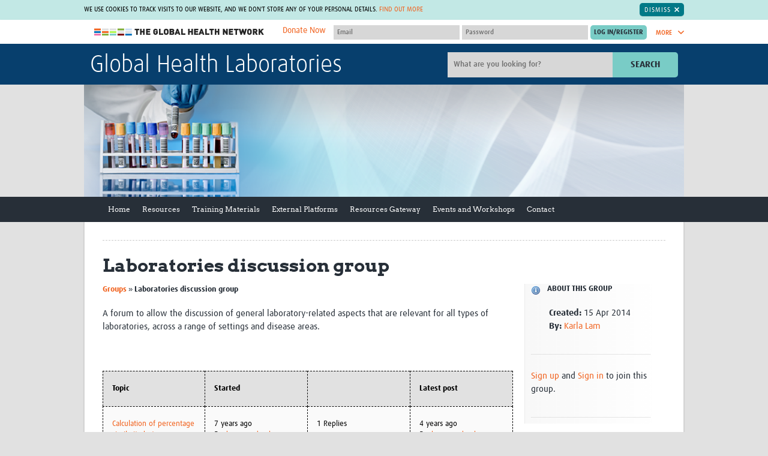

--- FILE ---
content_type: text/html; charset=utf-8
request_url: https://globalhealthlaboratories.tghn.org/community/groups/group/general_disc/
body_size: 30311
content:


<!DOCTYPE html>
<!--[if IE 7]><html class="no-js lt-ie10 lt-ie9 lt-ie8" lang="en-gb"><![endif]-->
<!--[if IE 8]><html class="no-js lt-ie10 lt-ie9" lang="en-gb"><![endif]-->
<!--[if IE 9]><html class="no-js lt-ie10" lang="en-gb"><![endif]-->
<!--[if gt IE 9]><!--><html class="no-js" lang="en-gb"><!--<![endif]-->
    <head>
        <meta charset="utf-8">
        <meta
        content="IE=edge,chrome=1"
        http-equiv="X-UA-Compatible">
        
        
        <meta
        content="width=device-width,initial-scale=1.0"
        name="viewport">
        


<link
rel="apple-touch-icon-precomposed"
sizes="57x57"
href="/site_media/static/dist/images/favicons/apple-touch-icon-57x57.26f9e785bfb8.png">
<link
rel="apple-touch-icon-precomposed"
sizes="114x114"
href="/site_media/static/dist/images/favicons/apple-touch-icon-114x114.00d06c211a13.png">
<link
rel="apple-touch-icon-precomposed"
sizes="72x72"
href="/site_media/static/dist/images/favicons/apple-touch-icon-72x72.76348b94bdd3.png">
<link
rel="apple-touch-icon-precomposed"
sizes="144x144"
href="/site_media/static/dist/images/favicons/apple-touch-icon-144x144.7cc266abfb08.png">
<link
rel="apple-touch-icon-precomposed"
sizes="60x60"
href="/site_media/static/dist/images/favicons/apple-touch-icon-60x60.92d8f3adf973.png">
<link
rel="apple-touch-icon-precomposed"
sizes="120x120"
href="/site_media/static/dist/images/favicons/apple-touch-icon-120x120.6c279fb7af5b.png">
<link
rel="apple-touch-icon-precomposed"
sizes="76x76"
href="/site_media/static/dist/images/favicons/apple-touch-icon-76x76.a1be4245749f.png">
<link
rel="apple-touch-icon-precomposed"
sizes="152x152"
href="/site_media/static/dist/images/favicons/apple-touch-icon-152x152.b21e71fa8819.png">
<link
rel="icon"
type="image/png"
href="/site_media/static/dist/images/favicons/favicon-196x196.0ba0222d1f17.png"
sizes="196x196">
<link
rel="icon"
type="image/png"
href="/site_media/static/dist/images/favicons/favicon-96x96.a1fefb66481e.png"
sizes="96x96">
<link
rel="icon"
type="image/png"
href="/site_media/static/dist/images/favicons/favicon-32x32.c7e5df9425b4.png"
sizes="32x32">
<link
rel="icon"
type="image/png"
href="/site_media/static/dist/images/favicons/favicon-16x16.6302c93b0894.png"
sizes="16x16">
<link
rel="icon"
type="image/png"
href="/site_media/static/dist/images/favicons/favicon-128.efefc45a0456.png"
sizes="128x128">
<meta
name="application-name"
content="The Global Health Network">
<meta
name="msapplication-TileColor"
content="#7accc7">
<meta
name="theme-color"
content="#7accc7">
<meta
name="msapplication-TileImage"
content="/site_media/static/dist/images/favicons/mstile-144x144.7cc266abfb08.png">
<meta
name="msapplication-square70x70logo"
content="/site_media/static/dist/images/favicons/mstile-70x70.efefc45a0456.png">
<meta
name="msapplication-square150x150logo"
content="/site_media/static/dist/images/favicons/mstile-150x150.f65f17a9e5b6.png">
<meta
name="msapplication-wide310x150logo"
content="/site_media/static/dist/images/favicons/mstile-310x150.2b1a548b4844.png">
<meta
name="msapplication-square310x310logo"
content="/site_media/static/dist/images/favicons/mstile-310x310.322999cdac7a.png">

        <title>Laboratories discussion group &bull; Global Health Laboratories</title>
        
            <link
            href="/site_media/static/styles/main.min.5125107d4d60.css"
            rel="stylesheet">
        
        <!-- This modernizr file is generated via grunt -->
        <script src="/site_media/static/scripts/modernizr.74beb2dc8b7c.js"></script>
        
    <link rel="stylesheet" href="https://ajax.googleapis.com/ajax/libs/jqueryui/1.8.9/themes/smoothness/jquery-ui.css">
    <script src="/site_media/static/bower/jquery/jquery.js"></script>
    <script src="/site_media/static/bower/jquery/jquery-migrate.js"></script>
    <script src="//ajax.googleapis.com/ajax/libs/jqueryui/1.10.4/jquery-ui.min.js"></script>

    <script charset="utf-8" src="/site_media/static/scripts/jquery.form.js"></script>
    <script charset="utf-8" src="/site_media/static/incuna/script/tiny_mce/tiny_mce.js"></script>

    <!-- legacy script still used by some forms -->
    <script src="/site_media/static/scripts/main.js"></script>

        
        <meta name="google-translate-customization" content="5e53d0ad2021b5e2-6e3bbec269af5b92-g1d6e24fd2081e0b2-9">
        <!-- Licenses for static resources available at /site_media/static/licenses.txt -->
        <!-- Google Tag Manager -->
            <script>(function(w,d,s,l,i){w[l]=w[l]||[];w[l].push({'gtm.start':
            new Date().getTime(),event:'gtm.js'});var f=d.getElementsByTagName(s)[0],
            j=d.createElement(s),dl=l!='dataLayer'?'&l='+l:'';j.async=true;j.src=
            'https://www.googletagmanager.com/gtm.js?id='+i+dl;f.parentNode.insertBefore(j,f);
            })(window,document,'script','dataLayer','GTM-M5S8DJ6');</script>
        <!-- End Google Tag Manager -->
        
        <link rel="stylesheet" href="/site_media/static/styles/glide.core.min.42a8a9ffb55a.css">
    </head>
    <body
    class="site-globalhealthlaboratories groups  two-col"
    >
        <!-- Google Tag Manager (noscript) -->
            <noscript><iframe src="https://www.googletagmanager.com/ns.html?id=GTM-M5S8DJ6"
            height="0" width="0" style="display:none;visibility:hidden"></iframe></noscript>
        <!-- End Google Tag Manager (noscript) -->
        
        <span class="inline-svg-map">
            <svg viewBox="0 0 100 100" xmlns="http://www.w3.org/2000/svg"><defs><style>.cls-1{fill:#d1d1d1}</style><style>.cls-1{fill:#d1d1d1}</style><style>.cls-1{fill:#79ccc6}</style><style>.cls-1{fill:#00aeef;fill-rule:evenodd}</style><style>.cls-1{fill:#fff;fill-rule:evenodd}</style></defs><symbol viewBox="0 0 14.7 8.3" id="svg-arrow-down"><title>arrow-down</title><path d="M1.9.3C1.5-.1.8-.1.3.3c-.4.4-.4 1.1 0 1.6L6.6 8c.4.4 1.1.4 1.5 0l6.3-6.1c.4-.4.4-1.1 0-1.6-.4-.4-1.1-.4-1.6 0l-5.5 5-5.4-5z"/></symbol><symbol viewBox="0 0 8.3 14.7" id="svg-arrow-right"><title>arrow-right</title><path d="M.3 12.8c-.4.4-.4 1.1 0 1.6.4.4 1.1.4 1.6 0L8 8.1c.4-.4.4-1.1 0-1.5L1.9.3C1.5-.1.8-.1.3.3s-.4 1.1 0 1.6l5 5.5-5 5.4z"/></symbol><symbol viewBox="0 0 14.7 8.3" id="svg-arrow-up"><title>arrow-up</title><path d="M12.8 8c.4.4 1.1.4 1.6 0 .4-.4.4-1.1 0-1.5L8.1.3C7.7-.1 7-.1 6.6.3L.3 6.5c-.4.4-.4 1.1 0 1.5.4.4 1.1.4 1.6 0l5.5-5 5.4 5z"/></symbol><symbol viewBox="0 0 18.3 13.6" id="svg-back-arrow"><title>back-arrow</title><path fill="#231F20" d="M17.2 5.8L4.4 5.5l4-3.4C9 1.7 9 .9 8.6.4 8.2-.1 7.4-.1 6.9.3L.4 5.7c-.1.2-.2.3-.3.5-.1.1-.1.3-.1.4 0 .2 0 .4.1.5l.1.1c.1.1.1.2.2.3l6.3 5.7c.2.2.5.3.8.3.3 0 .7-.1.9-.4.4-.5.4-1.2-.1-1.7L4.4 7.9l12.7.2c.7 0 1.2-.5 1.2-1.2 0-.6-.5-1.1-1.1-1.1z"/></symbol><symbol viewBox="0 0 28.7 29.8" id="svg-checklist"><title>checklist</title><path fill="#343434" d="M28.4 9.6L19 .3c-.2-.2-.4-.3-.7-.3h-11C5 0 3.2 1.9 3.2 4.1v12.6c0 .5.4 1 1 1 .5 0 1-.4 1-1V4.1c0-1.2 1-2.2 2.2-2.2h9.8v3.4H13c-.3 0-.5.2-.5.5s.2.5.5.5h4.2v.9c0 .2 0 .4.1.6H13c-.3 0-.5.2-.5.5s.2.5.5.5h4.5c.6 1.5 2.1 2.6 3.8 2.6h5.5v14.2c0 1.2-1 2.2-2.2 2.2H8.3c-.5 0-1 .4-1 1 0 .5.4 1 1 1h16.3c2.3 0 4.1-1.9 4.1-4.1V10.3c0-.2-.1-.5-.3-.7z"/><path fill="#343434" d="M12.9 17.8h11.3c.3 0 .5-.2.5-.5s-.2-.5-.5-.5H12.9c-.3 0-.5.2-.5.5s.2.5.5.5zM12.9 20.3h11.3c.3 0 .5-.2.5-.5s-.2-.5-.5-.5H12.9c-.3 0-.5.2-.5.5 0 .2.2.5.5.5zM9.5 15.5c-.8-.3-1.7 0-2 .8L4 24.7 3 23c-.4-.7-1.4-1-2.1-.5C0 23-.2 24 .2 24.7L2.8 29c.3.5.9.8 1.5.8s1.1-.4 1.3-1l4.7-11.3c.3-.8 0-1.7-.8-2zM10.1 8.8c.3 0 .5-.2.5-.5V5.8c0-.2-.3-.5-.5-.5H7.6c-.3 0-.5.2-.5.5v2.5c0 .3.2.5.5.5h2.5zm-2-2.5h1.5v1.5H8.1V6.3z"/></symbol><symbol viewBox="0 0 32 32" id="svg-close"><title>close</title><path d="M31.7 25.7L22 16l9.7-9.7c.1-.1.2-.2.2-.4.1-.4.1-.8-.2-1.1L27.1.2c-.3-.3-.7-.4-1.1-.2-.1 0-.3.1-.4.2L16 10 6.3.3C6.2.2 6.1.1 5.9.1c-.3-.2-.7-.1-1 .2L.3 4.9c-.3.3-.4.7-.2 1 0 .1.1.3.2.4L10 16 .3 25.7c-.1.1-.2.2-.2.4-.1.4-.1.8.2 1.1l4.6 4.6c.3.3.7.4 1.1.2.1 0 .3-.1.4-.2L16 22l9.7 9.7c.1.1.2.2.4.2.4.1.8.1 1.1-.2l4.6-4.6c.3-.3.4-.7.2-1.1l-.3-.3z"/></symbol><symbol viewBox="0 0 55.2 56.4" id="svg-cpd-calendar"><title>Asset 5</title><g id="cpd-calendar-Layer_2" data-name="Layer 2"><g id="cpd-calendar-Layer_1-2" data-name="Layer 1"><path class="cls-1" d="M50.62 43.54a1.23 1.23 0 0 0-.92-.34 1.18 1.18 0 0 0-.84.45l-4.09 5.12-3.28-2.34a1.2 1.2 0 1 0-1.39 2l4.2 3a1.22 1.22 0 0 0 1.63-.22l4.8-6a1.2 1.2 0 0 0-.11-1.67zM16.8 6h15.6a1.2 1.2 0 1 0 0-2.4H16.8a1.2 1.2 0 0 0 0 2.4z"/><path class="cls-1" d="M49.2 37.91V9.62a6 6 0 0 0-6-6h-3.6a1.25 1.25 0 0 0-1.22 1.2A1.25 1.25 0 0 0 39.6 6h3.58a3.59 3.59 0 0 1 3.62 3.62V18H2.4V9.62A3.59 3.59 0 0 1 6 6h3.6a1.25 1.25 0 0 0 1.22-1.2A1.25 1.25 0 0 0 9.6 3.6H6a6 6 0 0 0-6 6v36a6 6 0 0 0 6 6h31.29A9.59 9.59 0 1 0 49.2 37.91zm-11.45 3.4a9.34 9.34 0 0 0-1.62 7c0 .31.1.62.17.91H6a3.6 3.6 0 0 1-2.4-.92 3.55 3.55 0 0 1-.6-.71 3.63 3.63 0 0 1-.6-2V20.4h44.4v16.89a9.29 9.29 0 0 0-1.18-.09h-.28a9.61 9.61 0 0 0-7.19 3.58c-.15.22-.27.36-.4.54zM45.62 54a7.2 7.2 0 0 1-.28-14.39h.28a7.2 7.2 0 0 1 0 14.4z"/><path class="cls-1" d="M17.61 26.49c-.08-.07-.08-.15-.15-.15a1.09 1.09 0 0 0-1.57 0c-.07.07-.07.15-.15.15s-.07.15-.07.23-.07.15-.07.23v.23a1.12 1.12 0 0 0 .3.82 1.8 1.8 0 0 0 .38.23 1 1 0 0 0 .45.07 1.54 1.54 0 0 0 .82-.3 1.12 1.12 0 0 0 .3-.82v-.23a1 1 0 0 0-.16-.23c-.01-.08-.08-.16-.08-.23zM24.13 28.29a1.54 1.54 0 0 0 .82-.3 1.12 1.12 0 0 0 .3-.82 1.53 1.53 0 0 0-.3-.82c-.07-.08-.14-.15-.22-.15s-.08-.07-.15-.07-.15-.07-.23-.07a1.34 1.34 0 0 0-1.05.3 1.13 1.13 0 0 0 .82 1.95zM31.18 28.21a1 1 0 0 0 .45.07 1.54 1.54 0 0 0 .82-.3 1.12 1.12 0 0 0 .3-.82 1.53 1.53 0 0 0-.3-.82c-.07-.08-.14-.15-.22-.15s-.08-.07-.15-.07-.15-.07-.23-.07a1.34 1.34 0 0 0-1.05.3 1.12 1.12 0 0 0-.3.82 1.54 1.54 0 0 0 .3.82 1.83 1.83 0 0 0 .38.22zM38.38 28a1.83 1.83 0 0 0 .38.23 1.4 1.4 0 0 0 .9 0A1.54 1.54 0 0 0 40 28a1.77 1.77 0 0 0 .23-.37 1 1 0 0 0 .07-.45v-.23a1 1 0 0 0-.15-.22c0-.07-.07-.15-.07-.23s-.08-.15-.15-.15a1.18 1.18 0 0 0-1-.3c-.08 0-.15.07-.23.07s-.15.07-.23.07a.16.16 0 0 0-.15.15c-.07.07-.07.15-.15.15s-.08.15-.08.23-.07.15-.07.23v.23a1 1 0 0 0 .07.45c.14.13.21.21.29.37zM9.73 33.68c0-.07-.08-.07-.15-.07s-.15-.07-.23-.07H8.9c-.07 0-.15.07-.23.07s-.15.07-.23.07a.16.16 0 0 0-.15.15 1.12 1.12 0 0 0-.3.82 1.54 1.54 0 0 0 .3.82 1.79 1.79 0 0 0 .38.23 1 1 0 0 0 .45.07 1 1 0 0 0 .45-.07 1.54 1.54 0 0 0 .38-.23 1.12 1.12 0 0 0 .3-.82 1.53 1.53 0 0 0-.3-.82c-.07-.07-.15-.15-.22-.15zM17.61 34c-.08-.07-.08-.15-.15-.15a1.09 1.09 0 0 0-1.57 0 1.12 1.12 0 0 0-.3.82 1 1 0 0 0 .07.45c.08.15.15.23.23.38a1.12 1.12 0 0 0 .82.3 1.54 1.54 0 0 0 .82-.3 1.77 1.77 0 0 0 .23-.37 1 1 0 0 0 .07-.45v-.23a1 1 0 0 0-.15-.22c0-.09-.07-.17-.07-.23z"/><rect class="cls-1" x="30.25" y="28.52"/><path class="cls-1" d="M25.11 34c-.08-.07-.08-.15-.15-.15l-.15-.15a.28.28 0 0 0-.23-.08c-.07 0-.15-.07-.23-.07a1.34 1.34 0 0 0-1.05.3c-.07.07-.07.15-.15.15s-.07.15-.07.23-.07.15-.07.23v.23a1 1 0 0 0 1.13 1.13 1.54 1.54 0 0 0 .82-.3 1.12 1.12 0 0 0 .3-.82v-.23a.33.33 0 0 0-.07-.23c-.01-.1-.08-.18-.08-.24zM37.75 28.52h.01v.01h-.01zM32.61 34c-.08-.07-.08-.15-.15-.15l-.15-.15c-.08 0-.15-.07-.23-.07s-.15-.07-.23-.07a1.34 1.34 0 0 0-1.05.3c-.07.07-.07.15-.15.15s-.07.15-.07.23-.07.15-.07.23v.23a1 1 0 0 0 .07.45c.07.15.15.23.23.38a1.79 1.79 0 0 0 .38.23 1 1 0 0 0 .45.08 1.54 1.54 0 0 0 .82-.3 1.12 1.12 0 0 0 .3-.82v-.23a.35.35 0 0 0-.08-.23c0-.12-.07-.2-.07-.26zM39.66 35.72a1.51 1.51 0 0 0 .38-.23 1.82 1.82 0 0 0 .23-.37 1 1 0 0 0 .07-.45v-.23a1 1 0 0 0-.16-.23c0-.07-.07-.15-.07-.23s-.08-.15-.15-.15a1.15 1.15 0 0 0-1.57 0c-.07.07-.07.15-.15.15s-.07.15-.07.23-.07.15-.07.23v.23a1 1 0 0 0 .07.45c.07.15.15.23.23.38a1.8 1.8 0 0 0 .38.23 1.38 1.38 0 0 0 .9 0zM8.9 41c-.07 0-.15.07-.23.07s-.15.07-.23.07a.16.16 0 0 0-.15.15 1.12 1.12 0 0 0-.3.82 1.54 1.54 0 0 0 .3.82 1.79 1.79 0 0 0 .38.23 1 1 0 0 0 .45.07 1 1 0 0 0 .45-.07 1.54 1.54 0 0 0 .38-.16 1.12 1.12 0 0 0 .3-.82 1.53 1.53 0 0 0-.3-.82A1.11 1.11 0 0 0 8.9 41zM10.5 36h.08v.01h-.08zM15.8 41.34a1.13 1.13 0 0 0 .82 1.95 1.54 1.54 0 0 0 .82-.3 1.12 1.12 0 0 0 .3-.82 1.53 1.53 0 0 0-.3-.82 1.17 1.17 0 0 0-1.64-.01zM24.73 41.18c0-.07-.08-.07-.15-.07s-.15-.07-.23-.07a1.34 1.34 0 0 0-1.05.3 1.13 1.13 0 0 0 .82 1.95 1.54 1.54 0 0 0 .82-.3 1.12 1.12 0 0 0 .3-.82 1.53 1.53 0 0 0-.3-.82c-.06-.09-.14-.17-.21-.17zM32.23 41.18c0-.07-.08-.07-.15-.07s-.15-.07-.23-.07a1.34 1.34 0 0 0-1.05.3 1.12 1.12 0 0 0-.3.82 1 1 0 0 0 .07.45c.07.15.15.23.23.38a1.83 1.83 0 0 0 .38.23 1 1 0 0 0 .45.07 1.54 1.54 0 0 0 .82-.3 1.78 1.78 0 0 0 .23-.37 1 1 0 0 0 .07-.45 1.53 1.53 0 0 0-.3-.82c-.07-.09-.15-.17-.22-.17zM9 12a4.2 4.2 0 1 0 5.4-4V1.2a1.2 1.2 0 1 0-2.4 0V8a4.22 4.22 0 0 0-3 4zm4.2-1.8a1.8 1.8 0 1 1-1.8 1.8 1.78 1.78 0 0 1 1.8-1.8zM31.8 12a4.2 4.2 0 1 0 5.4-4V1.2a1.2 1.2 0 0 0-2.4 0V8a4.22 4.22 0 0 0-3 4zm4.2-1.8a1.8 1.8 0 1 1-1.8 1.8 1.78 1.78 0 0 1 1.8-1.8z"/></g></g></symbol><symbol viewBox="0 0 88.9 88.9" id="svg-cpd-clock"><title>cpd-clock</title><path d="M44.5 88.9C19.9 88.9-.3 68.8 0 43.9.3 19.6 20.3-.3 45 0c24.3.3 44.2 20.3 43.9 45-.3 24.3-20.1 43.9-44.4 43.9zm-.1-7.4c20.4 0 37.1-16.6 37.1-37S64.9 7.4 44.5 7.4 7.4 24 7.4 44.4c0 20.5 16.6 37.1 37 37.1z"/><path d="M19.7 33c.8-1.4 1.6-2.8 2.5-4.3l.6.3c5.4 3.1 10.8 6.3 16.3 9.4.4.3.7.3 1.2 0 2.6-1.9 6-1.9 8.6 0 .4.3.7.3 1.1 0l12-6.9c.2-.1.4-.2.7-.4.8 1.4 1.6 2.8 2.5 4.3-.8.4-1.5.9-2.2 1.3-3.5 2-6.9 4-10.4 6-.4.2-.6.5-.5 1 .5 3.9-2.4 7.5-6.5 8.1-3.7.5-7.5-2.3-8.1-6.1-.1-.7-.2-1.4-.1-2 .1-.5-.1-.7-.5-.9-4.6-2.6-9.1-5.3-13.7-7.9-1.3-.6-2.4-1.2-3.5-1.9zm27.2 11.5c0-1.3-1.1-2.4-2.4-2.5-1.4 0-2.5 1.1-2.5 2.5s1.1 2.5 2.5 2.5c1.3-.1 2.4-1.2 2.4-2.5zM41.9 12.4h5v5h-5v-5zM11.9 42.4h5v5h-5v-5zM71.9 42.4h5v5h-5v-5zM46.9 71.4v5h-5v-5h5z"/></symbol><symbol viewBox="0 0 44 48" id="svg-cpd-competencies"><title>cpd-competencies</title><path d="M43.994 29.853a70.761 70.761 0 0 0-.203 14.845 2.83 2.83 0 0 1-2.815 3.094h-.263a70.608 70.608 0 0 0-12.958 0 2.83 2.83 0 0 1-3.078-3.073c.064-.742.124-1.485.168-2.281a4.628 4.628 0 0 1-2.142.526 4.693 4.693 0 0 1-3.711-1.807 4.746 4.746 0 0 1-.872-4.083 4.715 4.715 0 0 1 2.63-3.143 4.717 4.717 0 0 1 4.095.105 72.958 72.958 0 0 0-.366-4.18c-.196-1.65 2.278-1.94 2.474-.291.208 1.752.356 3.607.44 5.507.009.168-.017.338-.08.495a2.008 2.008 0 0 1-1.883 1.299h-.167a2.034 2.034 0 0 1-1.222-.415c-1.266-.974-3.117-.342-3.521 1.2a2.256 2.256 0 0 0 2.178 2.826c.482 0 .948-.16 1.33-.451.353-.27.783-.418 1.227-.42h.162c.835.002 1.582.52 1.876 1.301.06.157.088.327.08.495a86.384 86.384 0 0 1-.232 3.539.36.36 0 0 0 .103.286.35.35 0 0 0 .281.103c4.462-.41 8.949-.41 13.41 0a.364.364 0 0 0 .28-.103.34.34 0 0 0 .104-.286 73.063 73.063 0 0 1 .209-15.379c.196-1.65 2.67-1.358 2.474.291h-.008zM15.958 5.895a5.896 5.896 0 0 1-3.64 5.445A5.897 5.897 0 0 1 4.62 3.634 5.896 5.896 0 0 1 10.07 0a5.899 5.899 0 0 1 5.89 5.895zm-2.474 0c0-3.047-3.683-4.573-5.838-2.418-2.154 2.154-.629 5.837 2.418 5.837a3.42 3.42 0 0 0 3.42-3.42zM5.396 12.52h1.529c.44-.003.855.198 1.128.544l1.98 2.474 1.979-2.474c.284-.35.715-.547 1.163-.534h1.979c.794 0 1.564.276 2.178.781L21.7 16.92l4.33-3.415a3.422 3.422 0 0 1 5.041.905 3.465 3.465 0 0 1-.87 4.533L23.774 24a3.425 3.425 0 0 1-4.299-.049l-2.141-1.77-1.908 14.571-.948 8.714A2.851 2.851 0 0 1 11.644 48H8.417a2.849 2.849 0 0 1-2.835-2.528l-1.94-14.227a4.74 4.74 0 0 1-2.421-3.619l-1.183-9.07a5.389 5.389 0 0 1 1.325-4.22 5.39 5.39 0 0 1 4.033-1.815zM2.492 18.25l1.203 9.075c.088.87.665 1.616 1.485 1.92.43.157.737.536.801.99l2.04 14.92a.385.385 0 0 0 .38.36h3.232a.378.378 0 0 0 .377-.337l.95-8.735 2.197-16.825a1.236 1.236 0 0 1 2.013-.79l3.868 3.19a.995.995 0 0 0 1.194 0l6.432-5.067a.988.988 0 0 0 .297-1.291.955.955 0 0 0-1.405-.258l-5.1 4.075c-.454.366-1.1.366-1.555 0l-5.141-4.265a.926.926 0 0 0-.603-.217h-1.531l-2.238 2.796a1.74 1.74 0 0 1-2.721 0l-2.235-2.796H5.396a2.922 2.922 0 0 0-2.904 3.25v.005zM42.976 7.923a2.823 2.823 0 0 0-2.26-.817c-4.94.453-9.918.384-14.846-.204-1.65-.196-1.94 2.278-.29 2.474 5.105.609 10.26.678 15.378.209a.36.36 0 0 1 .384.39 73.298 73.298 0 0 0 0 13.409.343.343 0 0 1-.103.28.34.34 0 0 1-.286.104 72.467 72.467 0 0 0-3.539-.232 1.246 1.246 0 0 0-.495.08 2.011 2.011 0 0 0-1.3 1.869v.162c.002.443.148.876.42 1.226a2.218 2.218 0 0 1-.411 3.096 2.258 2.258 0 0 1-1.98.41c-1.535-.405-2.172-2.24-1.215-3.508.27-.35.417-.78.42-1.222v-.164a2.01 2.01 0 0 0-1.302-1.877 1.293 1.293 0 0 0-.495-.08 69.58 69.58 0 0 0-2.791.173c-1.65.131-1.451 2.606.198 2.474.495-.039 1.033-.08 1.56-.108a4.71 4.71 0 0 0 3.039 6.724c.378.093.767.14 1.157.14a4.704 4.704 0 0 0 3.34-1.382 4.72 4.72 0 0 0 1.386-3.34c0-.745-.18-1.482-.525-2.142a74.13 74.13 0 0 1 2.28.168 2.83 2.83 0 0 0 3.078-3.09 70.616 70.616 0 0 1 0-12.96 2.825 2.825 0 0 0-.802-2.262z" fill="#79CCC6" fill-rule="evenodd"/></symbol><symbol viewBox="0 0 46 55" id="svg-cpd-cv-build"><title>cpd-cv-build</title><path d="M8.586 0c-.64.061-1.13.603-1.127 1.243V7.46H1.126c-.64.062-1.13.603-1.126 1.244v44.756c0 .687.557 1.244 1.243 1.244h36.054c.687 0 1.244-.557 1.244-1.244v-6.216h6.216c.686 0 1.243-.557 1.243-1.243V1.243C46 .557 45.443 0 44.757 0H8.586zm1.36 2.486h33.568v42.27H38.54V8.704c0-.687-.557-1.244-1.244-1.244H9.946V2.486zm-7.46 7.46h33.568v42.27H2.487V9.946zm5.478 3.73a1.248 1.248 0 0 0-1.184 1.3c.016.332.161.642.404.865.246.22.567.338.897.321H30.46c.334.007.654-.123.89-.356a1.247 1.247 0 0 0 0-1.77 1.248 1.248 0 0 0-.89-.36H7.964zm0 6.216a1.248 1.248 0 0 0-1.184 1.301c.016.33.161.642.404.865.246.22.567.337.897.32H30.46c.334.007.654-.122.89-.356a1.247 1.247 0 0 0 0-1.77 1.248 1.248 0 0 0-.89-.36H7.964zm5.712 9.324a3.747 3.747 0 0 0-3.73 3.73v12.432a3.747 3.747 0 0 0 3.73 3.73h11.189a3.747 3.747 0 0 0 3.73-3.73V32.946a3.747 3.747 0 0 0-3.73-3.73h-11.19zm0 2.487h11.189c.709 0 1.243.534 1.243 1.243v11.033l-.019-.097c-.379-1.9-1.865-2.94-3.245-3.477a4.315 4.315 0 0 0 .778-2.486c0-2.39-1.962-4.351-4.352-4.351-2.39 0-4.351 1.961-4.351 4.35 0 .92.282 1.781.777 2.487-1.38.537-2.866 1.577-3.244 3.477l-.02.097V32.946c0-.709.535-1.243 1.244-1.243zm5.594 4.351c1.046 0 1.865.819 1.865 1.865 0 1.033-.8 1.846-1.826 1.865h-.039a1.845 1.845 0 0 1-1.865-1.865c0-1.046.82-1.865 1.865-1.865zm-.194 6.216c.065.007.13.007.194 0 .072 0 .143.007.214 0 .226 0 1.043.007 2 .272 1.098.308 1.947.778 2.157 1.826l.446 2.254h-9.634l.447-2.254c.21-1.048 1.058-1.518 2.156-1.826a7.485 7.485 0 0 1 2.02-.272z" fill="#79CCC6" fill-rule="evenodd"/></symbol><symbol viewBox="0 0 51 24" id="svg-cpd-key"><title>cpd-key</title><path d="M12.626.045c4.293 0 8.016 2.31 10.124 5.72l21.595.001c.254-.002.51.092.7.258l5.198 4.682c.433.399.418 1.18-.032 1.561l-6.76 5.719c-.391.33-1.033.308-1.398-.05l-2.389-2.388-2.388 2.388c-.384.381-1.078.381-1.463 0l-2.388-2.388-2.388 2.388c-.19.193-.46.306-.732.31h-7.572c-2.11 3.401-5.82 5.72-10.107 5.719-6.592 0-11.96-5.368-11.96-11.96C.539 5.275 6.578-.26 12.626.045zm0 2.08c-5.47 0-9.88 4.41-9.88 9.88 0 5.47 4.41 9.88 9.88 9.88 3.756 0 7.022-2.105 8.692-5.184.178-.324.54-.537.911-.537h7.638l2.826-2.826c.385-.381 1.079-.381 1.464 0l2.388 2.388 2.388-2.388c.385-.38 1.078-.38 1.463 0l2.453 2.453 5.12-4.337-4.015-3.609H22.23a1.062 1.062 0 0 1-.91-.553c-1.97-3.507-5.522-5.052-8.693-5.167zm-3.641 5.72c2.286 0 4.161 1.875 4.16 4.16 0 2.287-1.875 4.162-4.16 4.16-2.287 0-4.162-1.875-4.16-4.16 0-2.287 1.875-4.162 4.16-4.16zm0 2.08c-1.16 0-2.08.92-2.08 2.08 0 1.16.92 2.08 2.08 2.08 1.16 0 2.08-.92 2.08-2.08 0-1.16-.92-2.08-2.08-2.08z" fill="#D1D1D1" fill-rule="evenodd"/></symbol><symbol viewBox="0 0 62.81 52.14" id="svg-cpd-member"><title>Asset 3</title><g id="cpd-member-Layer_2" data-name="Layer 2"><g id="cpd-member-Layer_1-2" data-name="Layer 1"><path class="cls-1" d="M48.7 4.16h.1v.18h-.1zM13.95 4.16h.12v.18h-.12zM10.41 30.94c.16.33.41.54.67.5.75 2.7 2.7 4.73 4.68 4.77 1.8-.08 4-2.07 4.76-4.76.23 0 .46-.18.62-.48a1.55 1.55 0 0 0 .15-.45c.1-.57-.1-1.09-.46-1.15h-.06c-.1-4.45-2.23-6-4.91-6.09-2.77 0-5.23 1.93-5.07 6.09h-.07c-.35.05-.56.57-.46 1.15a1.57 1.57 0 0 0 .15.42z"/><path class="cls-1" d="M26.59 40.17c0-.12-.09-.2-.13-.3s-.07-.18-.11-.25a2.3 2.3 0 0 0-.29-.41 4.33 4.33 0 0 0-1-.71L24 38c-.72-.35-1.63-.78-2.8-1.32l-1.2-.61s-.27.52-.28.51l-2.37 4.61h-.16l-.22-2.87 1-.65h-4l1.03.63-.22 2.89h-.18l-2.06-4-.64-1.25-.34.17c-3.86 1.74-5.47 2.55-5.95 3a4 4 0 0 0-.38.51c-.86 1.36-.8 3-.76 4.61v.67h22.59v-.22-2a9.23 9.23 0 0 0-.47-2.51z"/><path class="cls-1" d="M54.4 9.34H43.8v-.18h-.1V6.1h-6.16a6.06 6.06 0 0 0-.26-1.76l-.06-.18a6.16 6.16 0 0 0-11.66 0l-.06.18a6 6 0 0 0-.26 1.76h-6.16v3.06H19v.18H8.41C3.77 9.34 0 11.91 0 16.51V45a6.58 6.58 0 0 0 2 4.9 9.19 9.19 0 0 0 6.37 2.24h46c4.64 0 8.41-2.57 8.41-7.18V16.51c.03-4.6-3.78-7.17-8.38-7.17zM29 4.16a3.05 3.05 0 0 1 4.72 0l.15.18a3 3 0 0 1 .57 1.76 3.07 3.07 0 0 1-6.15 0 3 3 0 0 1 .57-1.76zm31.42 40.52a4.87 4.87 0 0 1-.77 2.45 5 5 0 0 1-4.07 2.3H7.15a5 5 0 0 1-5-4.95V17a5 5 0 0 1 5-4.95H19v2.44h24.8V12h11.66A5 5 0 0 1 60 14.91a4.86 4.86 0 0 1 .44 2.09v27.5c0 .06-.01.12-.02.18z"/><path class="cls-1" d="M53.61 42.43H30a1 1 0 1 0 0 2h23.61a1 1 0 1 0 0-2zM32.39 23a3 3 0 0 0 1.63.14A3.49 3.49 0 0 0 37 19.72v-.26a3.45 3.45 0 0 0-6.88 0v.26A3.43 3.43 0 0 0 32.39 23zM41.4 23a3.47 3.47 0 0 0 4.6-3.28v-.26a3.45 3.45 0 0 0-6.88 0v.26A3.44 3.44 0 0 0 41.4 23zM50.4 23a3.47 3.47 0 0 0 4.6-3.28v-.26a3.45 3.45 0 0 0-6.88 0v.26A3.44 3.44 0 0 0 50.4 23zM54.61 37.62H31a1 1 0 1 0 0 2.06h23.61a1 1 0 1 0 0-2.06zM31 34.86h23.41V32.8H31a1 1 0 1 0 0 2.07zM31.05 30h17.33a1 1 0 0 0 1-1 1 1 0 0 0-.47-.84H30.49A1 1 0 0 0 30 29a1 1 0 0 0 1.05 1z"/></g></g></symbol><symbol viewBox="0 0 48 60" id="svg-cpd-other-points"><title>cpd-other-points</title><g fill="#79CCC6" fill-rule="evenodd"><path d="M47.172 22.952a1.373 1.373 0 0 0-.288-.43l-4.39-4.394a1.323 1.323 0 0 0-1.83.031 1.323 1.323 0 0 0-.036 1.832l2.14 2.142h-4.39l.004.005A14.538 14.538 0 0 0 25.317 8.995V4.646l2.14 2.143v.004c.247.262.586.412.943.416a1.31 1.31 0 0 0 1.339-1.34 1.322 1.322 0 0 0-.416-.944L24.933.531a1.285 1.285 0 0 0-1.39-.288 1.4 1.4 0 0 0-.43.288l-4.39 4.394a1.35 1.35 0 0 0-.421.944c-.005.356.137.704.389.956.251.252.594.394.95.384.362-.004.7-.154.943-.416l2.14-2.142V9l.005-.005A14.537 14.537 0 0 0 9.79 20.58a17.21 17.21 0 0 0-.22 1.52h-4.39l2.14-2.142h.005a1.316 1.316 0 0 0-.032-1.83 1.313 1.313 0 0 0-1.829-.033l-4.39 4.394a1.275 1.275 0 0 0 0 1.818l4.39 4.395a1.313 1.313 0 0 0 1.829-.032 1.317 1.317 0 0 0 .032-1.832l-2.099-2.082h4.39c.046.508.119 1.016.22 1.52.17.682.846 1.112 1.532.98a1.324 1.324 0 0 0 1.051-1.489 11.855 11.855 0 0 1 11.62-14.186c5.644 0 10.506 3.987 11.622 9.527a11.911 11.911 0 0 1 0 4.66 1.318 1.318 0 0 0 1.046 1.487 1.321 1.321 0 0 0 1.533-.98c.1-.503.173-1.01.22-1.52h4.39l-2.141 2.143a1.35 1.35 0 0 0-.42.943 1.33 1.33 0 0 0 .384.957c.256.252.599.393.956.384a1.31 1.31 0 0 0 .941-.416l4.39-4.395a1.278 1.278 0 0 0 .288-1.392l-.077-.027zM37.916 44.752l-2.346-4.098c-.155-6.29-3.974-9.746-10.834-9.746-13.724 0-15.224 4.642-15.224 14.502 0 2.865 1.967 4.308 3.512 5.456 1.546 1.155 2.416 1.827 2.461 3.21l-.878 4.252a1.315 1.315 0 0 0 1.289 1.575h13.926c.626 0 1.17-.444 1.289-1.062l.669-3.333h2.483c.731 0 1.317-.59 1.317-1.318v-3.2a3.56 3.56 0 0 0 2.318-1.492c1.211-1.836.21-4.326.086-4.605l-.068-.141zm-2.223 3.295c-.255.384-1.01.44-1.44.44h.005c-.727 0-1.317.59-1.317 1.318v3.076H30.7a1.31 1.31 0 0 0-1.291 1.062l-.667 3.332H17.566l.562-2.82c.004-.086.004-.17 0-.256 0-2.865-1.966-4.308-3.513-5.456-1.545-1.154-2.469-1.873-2.469-3.333 0-8.436.485-11.865 12.59-11.865 5.525 0 8.2 2.444 8.2 7.47h.005c0 .234.06.459.173.66L35.584 46h-.004c.297.64.338 1.373.113 2.046z"/></g></symbol><symbol viewBox="0 0 81 53" id="svg-cpd-previous-skills"><title>cpd-previous-skills</title><g fill="#D1D1D1"><path d="M45 32c-.7 5.5-.7 11.1-.2 16.7 0 .1 0 .2-.1.3-.1.1-.2.1-.3.1-4.8-.4-9.7-.4-14.5 0-.1 0-.2 0-.3-.1-.1-.1-.1-.2-.1-.3.1-1.2.2-2.5.2-3.8 0-.2 0-.4-.1-.5-.3-.8-1.1-1.4-2-1.4h-.2c-.5 0-.9.2-1.3.5s-.9.5-1.4.5c-1.3 0-2.4-1.1-2.4-2.4 0-.2 0-.4.1-.6.3-1.3 1.7-2.1 3-1.7.3.1.6.2.8.4.4.3.8.4 1.3.4h.1c.9 0 1.7-.6 2-1.4.1-.2.1-.4.1-.5-.1-2.1-.2-4.1-.5-6-.1-.7-.7-1.3-1.5-1.2-.7.1-1.3.7-1.2 1.5v.1c.2 1.4.3 3 .4 4.5-2.5-1.3-5.6-.3-6.9 2.3s-.3 5.6 2.3 6.9c.7.4 1.5.5 2.3.5.8 0 1.6-.2 2.3-.6 0 .9-.1 1.7-.2 2.5-.2 1.7 1.1 3.2 2.8 3.3h.5c4.7-.4 9.3-.4 14 0h.3c1.7 0 3-1.4 3-3.1v-.2c-.5-5.4-.4-10.7.2-16.1.3-.7.1-1.5-.6-1.8s-1.5-.1-1.8.6c-.2 0-.2.3-.1.6z"/><path d="M27.7 10.2c5.5.7 11.1.7 16.7.2.1 0 .2 0 .3.1.1.1.1.2.1.3-.4 4.8-.4 9.7 0 14.5 0 .1 0 .2-.1.3-.1.1-.2.1-.3.1-1.2-.1-2.5-.2-3.8-.2-.2 0-.4 0-.5.1-.8.3-1.4 1.1-1.4 2v.2c0 .5.2.9.5 1.3.8 1 .6 2.5-.4 3.3-1 .8-2.6.7-3.4-.4-.7-.9-.7-2.1 0-3 .3-.4.4-.8.5-1.3v-.2c0-.9-.6-1.7-1.4-2-.2-.1-.4-.1-.5-.1-1 0-2 .1-3 .2-.7.1-1.3.7-1.2 1.5.1.7.7 1.3 1.5 1.2l1.7-.1c-1.3 2.5-.3 5.6 2.2 6.9.3.2.7.3 1.1.4.4.1.8.2 1.2.2 2.8 0 5.1-2.3 5.1-5.1 0-.8-.2-1.6-.6-2.3.8 0 1.7.1 2.5.2 1.7.2 3.2-1.1 3.3-2.8v-.6c-.4-4.7-.4-9.3 0-14 .2-1.6-1-3.1-2.6-3.3h-.7c-5.7.4-11.1.3-16.5-.4-.8-.1-1.4.5-1.5 1.2s.4 1.5 1.2 1.6zM13.3 12.3c3.3-1.4 4.8-5.1 3.4-8.4S11.6-.9 8.3.5 3.6 5.6 5 8.9c.3.8.8 1.5 1.4 2 1.8 1.8 4.5 2.4 6.9 1.4zm-5-8.5c1.4-1.4 3.8-1.4 5.2 0C15 5.2 15 7.6 13.5 9c-.7.7-1.6 1.1-2.6 1.1-2 0-3.7-1.6-3.7-3.7 0-1 .4-1.9 1.1-2.6z"/><path d="M25.8 26l7-5.5c1.5-1.2 1.9-3.3.9-4.9-1.1-1.8-3.3-2.3-5.1-1.3-.1.1-.2.2-.4.3l-4.7 3.7-4.7-3.9c-.7-.5-1.5-.8-2.4-.8h-2.1c-.5 0-1 .2-1.3.6l-2.1 2.7-2.1-2.7c-.3-.4-.7-.6-1.2-.6H5.8c-3.2 0-5.8 2.6-5.8 5.9v.7L1.3 30c.2 1.7 1.2 3.1 2.6 3.9L6 49.3c.2 1.5 1.5 2.7 3.1 2.7h3.5c1.6 0 2.9-1.2 3.1-2.7l1-9.4L18.8 24l2.3 1.9c1.3 1.2 3.3 1.2 4.7.1zm-7.2-5.6c-.6-.4-1.4-.4-1.9.2-.2.2-.3.4-.3.7L14 39.4l-1 9.5c0 .2-.2.4-.4.4H9.1c-.2 0-.4-.2-.4-.4L6.5 32.8c-.1-.5-.4-.9-.9-1.1-.9-.3-1.5-1.1-1.6-2.1l-1.3-9.8c-.2-1.7 1.1-3.3 2.8-3.5H7l2.4 3c.7.8 1.8.9 2.7.3l.3-.3 2.4-3h1.7c.2 0 .5.1.6.2l5.6 4.6c.5.4 1.2.4 1.7 0l5.5-4.4c.2-.2.4-.2.6-.3.4 0 .7.2.9.5.3.5.1 1.1-.3 1.4l-7 5.5c-.4.3-.9.3-1.3 0l-4.2-3.4zM69 29c-6.6 0-12 5.4-12 12s5.4 12 12 12 12-5.4 12-12-5.4-12-12-12zm-.7 14.7v2.1c0 .2-.2.4-.4.4-.1 0-.2 0-.3-.1l-5.4-4c-.3-.2-.3-.6-.1-.9l.1-.1 5.4-4c.2-.1.4-.1.6.1 0 .1.1.2.1.2v2.1c2.4.3 4.8-.5 6.4-2.3.1-.2.4-.2.6-.1.1.1.2.2.2.4-.3 2.2-1.4 6.2-7.2 6.2z"/></g></symbol><symbol viewBox="6.5 7 10 10" id="svg-cpd-question-mark"><title>cpd-question-mark</title><path d="M14.953 8.99c0-1.717-1.377-2.822-3.604-2.822-1.122 0-2.057.289-2.686.646l.561 1.224a3.783 3.783 0 0 1 1.734-.425c1.275 0 1.819.68 1.819 1.564 0 1.088-1.19 1.751-2.312 1.989l.255 2.822h1.564l.187-2.193c.969-.306 2.482-1.224 2.482-2.805zm-2.193 7.871c0-.68-.561-1.241-1.241-1.241-.697 0-1.241.561-1.241 1.241 0 .697.544 1.241 1.241 1.241.68 0 1.241-.544 1.241-1.241z"/></symbol><symbol viewBox="0 0 29.52 29.52" id="svg-cpd-reject"><title>reject2</title><path class="cls-1" d="M1447.14 894.72a.88.88 0 0 0-1.24 0l-5 5-5-5a.88.88 0 0 0-1.24 1.24l5 5-5 5a.88.88 0 1 0 1.24 1.24l5-5 5 5a.88.88 0 1 0 1.24-1.24l-5-5 5-5a.88.88 0 0 0 0-1.24z" transform="translate(-1426 -886)"/><path class="cls-1" d="M1440.76 886a14.76 14.76 0 1 0 14.76 14.76 14.78 14.78 0 0 0-14.76-14.76zm0 27.52a12.76 12.76 0 1 1 12.76-12.76 12.78 12.78 0 0 1-12.76 12.76z" transform="translate(-1426 -886)"/></symbol><symbol viewBox="-257 394.9 47.6 52" id="svg-cpd-skills"><title>cpd-skills</title><path fill="#D1D1D1" d="M-212 426.9c-.7 5.5-.7 11.1-.2 16.7 0 .1 0 .2-.1.3-.1.1-.2.1-.3.1-4.8-.4-9.7-.4-14.5 0-.1 0-.2 0-.3-.1-.1-.1-.1-.2-.1-.3.1-1.2.2-2.5.2-3.8 0-.2 0-.4-.1-.5-.3-.8-1.1-1.4-2-1.4h-.2c-.5 0-.9.2-1.3.5s-.9.5-1.4.5c-1.3 0-2.4-1.1-2.4-2.4 0-.2 0-.4.1-.6.3-1.3 1.7-2.1 3-1.7.3.1.6.2.8.4.4.3.8.4 1.3.4h.1c.9 0 1.7-.6 2-1.4.1-.2.1-.4.1-.5-.1-2.1-.2-4.1-.5-6-.1-.7-.7-1.3-1.5-1.2-.7.1-1.3.7-1.2 1.5v.1c.2 1.4.3 3 .4 4.5-2.5-1.3-5.6-.3-6.9 2.3-1.3 2.5-.3 5.6 2.3 6.9.7.4 1.5.5 2.3.5.8 0 1.6-.2 2.3-.6 0 .9-.1 1.7-.2 2.5-.2 1.7 1.1 3.2 2.8 3.3h.5c4.7-.4 9.3-.4 14 0h.3c1.7 0 3-1.4 3-3.1v-.2c-.5-5.4-.4-10.7.2-16.1.3-.7.1-1.5-.6-1.8-.7-.3-1.5-.1-1.8.6-.2 0-.2.3-.1.6z"/><path fill="#D1D1D1" d="M-229.3 405.1c5.5.7 11.1.7 16.7.2.1 0 .2 0 .3.1.1.1.1.2.1.3-.4 4.8-.4 9.7 0 14.5 0 .1 0 .2-.1.3-.1.1-.2.1-.3.1-1.2-.1-2.5-.2-3.8-.2-.2 0-.4 0-.5.1-.8.3-1.4 1.1-1.4 2v.2c0 .5.2.9.5 1.3.8 1 .6 2.5-.4 3.4-1 .8-2.6.7-3.4-.4-.7-.9-.7-2.1 0-3 .3-.4.4-.8.4-1.3v-.2c0-.9-.6-1.7-1.4-2-.2-.1-.4-.1-.5-.1-1 0-2 .1-3 .2-.7.1-1.3.7-1.2 1.5.1.7.7 1.3 1.4 1.2l1.7-.1c-1.3 2.5-.3 5.6 2.2 6.9.3.2.7.3 1.1.4.4.1.8.2 1.2.2 2.8 0 5.1-2.3 5.1-5.1 0-.8-.2-1.6-.6-2.3.8 0 1.7.1 2.5.2 1.7.2 3.2-1.1 3.3-2.8v-.6c-.4-4.7-.4-9.3 0-14 .2-1.6-1-3.1-2.6-3.3h-.7c-5.6.3-11 .2-16.3-.5-.8-.1-1.4.5-1.5 1.2-.1.8.4 1.5 1.2 1.6zM-243.7 407.2c3.3-1.4 4.8-5.1 3.4-8.4-1.4-3.3-5.1-4.8-8.4-3.4s-4.7 5.1-3.3 8.4c.3.8.8 1.5 1.4 2 1.8 1.8 4.5 2.4 6.9 1.4zm-5-8.5c1.4-1.4 3.8-1.4 5.2 0 1.4 1.4 1.4 3.8 0 5.2-.7.7-1.6 1.1-2.6 1.1-2 0-3.7-1.6-3.7-3.7 0-1 .4-1.9 1.1-2.6z"/><path fill="#D1D1D1" d="M-231.3 420.9l7-5.5c1.5-1.2 1.9-3.3.9-4.9-1.1-1.8-3.3-2.3-5.1-1.3-.1.1-.2.2-.4.3l-4.7 3.7-4.7-3.9c-.7-.5-1.5-.8-2.4-.8h-2.1c-.5 0-1 .2-1.3.6l-2.1 2.7-2.1-2.7c-.3-.4-.7-.6-1.2-.6h-1.7c-3.2 0-5.8 2.6-5.8 5.9v.7l1.3 9.8c.2 1.7 1.2 3.1 2.6 3.9l2.1 15.4c.2 1.5 1.5 2.7 3.1 2.7h3.5c1.6 0 2.9-1.2 3.1-2.7l1-9.4 2.1-15.9 2.3 1.9c1.3 1.2 3.3 1.2 4.6.1zm-7.1-5.6c-.6-.4-1.4-.4-1.9.2-.2.2-.3.4-.3.7l-2.4 18.1-1 9.5c0 .2-.2.4-.4.4h-3.5c-.2 0-.4-.2-.4-.4l-2.2-16.1c-.1-.5-.4-.9-.9-1.1-.9-.3-1.5-1.1-1.6-2.1l-1.3-9.8c-.2-1.7 1.1-3.3 2.8-3.5h1.5l2.4 3c.7.8 1.8.9 2.7.3l.3-.3 2.4-3h1.7c.2 0 .5.1.7.2l5.6 4.6c.5.4 1.2.4 1.7 0l5.5-4.4c.2-.2.4-.2.6-.3.4 0 .7.2.9.5.3.5.1 1.1-.3 1.4l-7 5.5c-.4.3-.9.3-1.3 0l-4.3-3.4z"/></symbol><symbol viewBox="0 0 24 24" id="svg-cpd-step-complete"><title>cpd-step-complete</title><path d="M12 24c6.623 0 12-5.379 12-12 0-6.623-5.377-12-12-12S0 5.379 0 12c0 6.623 5.377 12 12 12zM6.093 10.384a1.296 1.296 0 0 1 1.865 0l2.518 2.518 5.036-5.036a1.297 1.297 0 0 1 1.866 0 1.297 1.297 0 0 1 0 1.865l-5.97 5.938c-.248.25-.59.373-.932.373-.341 0-.683-.125-.932-.373l-3.42-3.42a1.324 1.324 0 0 1-.03-1.865z" fill="#79CCC6" fill-rule="evenodd"/></symbol><symbol viewBox="0 0 42 34" id="svg-cpd-submit"><title>cpd-submit</title><path d="M30.872 0A.93.93 0 0 1 31.53.3l10.226 10.375c.371.376.371.983 0 1.359L31.53 22.408a.934.934 0 0 1-1.35.015.971.971 0 0 1 .009-1.374l8.614-8.733H11.363c-5.2 0-9.45 4.31-9.45 9.614 0 5.305 4.25 9.629 9.45 9.629h11.734-.002c.253 0 .497.1.679.279a.957.957 0 0 1-.68 1.632H11.362C5.103 33.47 0 28.26 0 21.93c0-6.33 5.103-11.525 11.36-11.525H38.8l-8.614-8.748h.002A.973.973 0 0 1 29.969.59a.946.946 0 0 1 .903-.59z" fill="#79CCC6" fill-rule="evenodd"/></symbol><symbol viewBox="0 0 81 53" id="svg-cpd-updated-skills"><title>cpd-updated-skills</title><g fill="#D1D1D1"><path d="M45 32c-.7 5.5-.7 11.1-.2 16.7 0 .1 0 .2-.1.3-.1.1-.2.1-.3.1-4.8-.4-9.7-.4-14.5 0-.1 0-.2 0-.3-.1-.1-.1-.1-.2-.1-.3.1-1.2.2-2.5.2-3.8 0-.2 0-.4-.1-.5-.3-.8-1.1-1.4-2-1.4h-.2c-.5 0-.9.2-1.3.5s-.9.5-1.4.5c-1.3 0-2.4-1.1-2.4-2.4 0-.2 0-.4.1-.6.3-1.3 1.7-2.1 3-1.7.3.1.6.2.8.4.4.3.8.4 1.3.4h.1c.9 0 1.7-.6 2-1.4.1-.2.1-.4.1-.5-.1-2.1-.2-4.1-.5-6-.1-.7-.7-1.3-1.5-1.2-.7.1-1.3.7-1.2 1.5v.1c.2 1.4.3 3 .4 4.5-2.5-1.3-5.6-.3-6.9 2.3-1.3 2.5-.3 5.6 2.3 6.9.7.4 1.5.5 2.3.5.8 0 1.6-.2 2.3-.6 0 .9-.1 1.7-.2 2.5-.2 1.7 1.1 3.2 2.8 3.3h.5c4.7-.4 9.3-.4 14 0h.3c1.7 0 3-1.4 3-3.1v-.2c-.5-5.4-.4-10.7.2-16.1.3-.7.1-1.5-.6-1.8-.7-.3-1.5-.1-1.8.6-.2 0-.2.3-.1.6z"/><path d="M27.7 10.2c5.5.7 11.1.7 16.7.2.1 0 .2 0 .3.1.1.1.1.2.1.3-.4 4.8-.4 9.7 0 14.5 0 .1 0 .2-.1.3-.1.1-.2.1-.3.1-1.2-.1-2.5-.2-3.8-.2-.2 0-.4 0-.5.1-.8.3-1.4 1.1-1.4 2v.2c0 .5.2.9.5 1.3.8 1 .6 2.5-.4 3.4-1 .8-2.6.7-3.4-.4-.7-.9-.7-2.1 0-3 .3-.4.4-.8.4-1.3v-.2c0-.9-.6-1.7-1.4-2-.2-.1-.4-.1-.5-.1-1 0-2 .1-3 .2-.7.1-1.3.7-1.2 1.5.1.7.7 1.3 1.4 1.2l1.7-.1c-1.3 2.5-.3 5.6 2.2 6.9.3.2.7.3 1.1.4.4.1.8.2 1.2.2 2.8 0 5.1-2.3 5.1-5.1 0-.8-.2-1.6-.6-2.3.8 0 1.7.1 2.5.2 1.7.2 3.2-1.1 3.3-2.8v-.6c-.4-4.7-.4-9.3 0-14 .2-1.6-1-3.1-2.6-3.3h-.7c-5.6.3-11 .2-16.3-.5-.8-.1-1.4.5-1.5 1.2-.1.8.4 1.5 1.2 1.6zM13.3 12.3c3.3-1.4 4.8-5.1 3.4-8.4S11.6-.9 8.3.5 3.6 5.6 5 8.9c.3.8.8 1.5 1.4 2 1.8 1.8 4.5 2.4 6.9 1.4zm-5-8.5c1.4-1.4 3.8-1.4 5.2 0s1.4 3.8 0 5.2c-.7.7-1.6 1.1-2.6 1.1-2 0-3.7-1.6-3.7-3.7 0-1 .4-1.9 1.1-2.6z"/><path d="M25.7 26l7-5.5c1.5-1.2 1.9-3.3.9-4.9-1.1-1.8-3.3-2.3-5.1-1.3-.1.1-.2.2-.4.3l-4.7 3.7-4.7-3.9c-.7-.5-1.5-.8-2.4-.8h-2.1c-.5 0-1 .2-1.3.6l-2.1 2.7-2.1-2.7c-.3-.4-.7-.6-1.2-.6H5.8c-3.2 0-5.8 2.6-5.8 5.9v.7L1.3 30c.2 1.7 1.2 3.1 2.6 3.9L6 49.3c.2 1.5 1.5 2.7 3.1 2.7h3.5c1.6 0 2.9-1.2 3.1-2.7l1-9.4L18.8 24l2.3 1.9c1.3 1.2 3.3 1.2 4.6.1zm-7.1-5.6c-.6-.4-1.4-.4-1.9.2-.2.2-.3.4-.3.7L14 39.4l-1 9.5c0 .2-.2.4-.4.4H9.1c-.2 0-.4-.2-.4-.4L6.5 32.8c-.1-.5-.4-.9-.9-1.1-.9-.3-1.5-1.1-1.6-2.1l-1.3-9.8c-.2-1.7 1.1-3.3 2.8-3.5H7l2.4 3c.7.8 1.8.9 2.7.3l.3-.3 2.4-3h1.7c.2 0 .5.1.7.2l5.6 4.6c.5.4 1.2.4 1.7 0l5.5-4.4c.2-.2.4-.2.6-.3.4 0 .7.2.9.5.3.5.1 1.1-.3 1.4l-7 5.5c-.4.3-.9.3-1.3 0l-4.3-3.4zM69 29c-6.6 0-12 5.4-12 12s5.4 12 12 12 12-5.4 12-12-5.4-12-12-12zm5.4 9.7l-6 5.9c-.5.5-1.3.5-1.9 0l-3.4-3.4c-.5-.5-.5-1.4 0-1.9s1.3-.5 1.8 0l2.5 2.5 5-5c.5-.5 1.4-.5 1.9 0s.5 1.5.1 1.9z"/></g></symbol><symbol viewBox="0 0 32.4 32.7" id="svg-ddpm-close"><title>ddpm-close</title><path fill="#010202" d="M0 29.7c0-.3.2-.6.6-1l12.3-12.4L.6 4C.2 3.6 0 3.3 0 3c0-.3.2-.6.6-1L2 .6c.3-.4.6-.6 1-.6.3 0 .6.2 1 .5l12.3 12.4L28.6.5c.4-.4.7-.5 1-.5.3 0 .7.2 1 .5L32 2c.3.3.5.7.5 1 0 .4-.2.7-.5 1L19.7 16.3 32 28.7c.3.3.5.7.5 1s-.2.7-.5 1l-1.4 1.4c-.4.4-.7.6-1 .6-.3 0-.6-.2-1-.6L16.2 19.7 3.9 32.1c-.4.4-.7.6-1 .6-.3 0-.6-.2-1-.6L.5 30.7c-.3-.4-.5-.7-.5-1z"/></symbol><symbol viewBox="0 0 35.5 33" id="svg-ddpm-star"><title>ddpm-star</title><path d="M34.6 11.6L24.2 10c-.3 0-.6-.2-.7-.5L18.6.6c-.4-.7-1.4-.7-1.8 0L12 9.4c-.2.3-.4.5-.7.5L.9 11.6c-.9.1-1.2 1.2-.5 1.8l8 7.2c.3.2.4.6.3 1L6.2 31.8c-.2.8.7 1.5 1.5 1.1l9.6-4.8c.3-.1.6-.1.9 0l9.4 4.8c.8.4 1.6-.3 1.5-1.1l-2.2-10.3c-.1-.4 0-.7.3-1l8-7.2c.6-.5.3-1.6-.6-1.7z"/></symbol><symbol viewBox="0 0 42.6 32" id="svg-envelope"><title>envelope</title><path d="M7.6 8.7c3.6 3.6 8.4 5.7 13.5 5.7 8.4 0 15.8-5.6 18.5-13.9C39.1.2 38.5 0 38 0H4.6C4 0 3.3.2 2.7.5c1 3.2 2.7 6 4.9 8.2zM0 4.8v22.4c0 .9.3 1.7.7 2.5.7-.7 11-11.4 11-11.4l.9-.4.9.4c.5.5.5 1.3 0 1.9 0 0-10.2 10.6-10.9 11.3.6.3 1.3.5 2 .5H38c.7 0 1.4-.2 2-.5-.7-.7-10.9-11.3-10.9-11.3-.5-.5-.5-1.3 0-1.9l.9-.4.9.4s9.1 9.4 10.9 11.4c.4-.8.7-1.6.7-2.5V4.8c0-.7-.2-1.3-.4-1.9-3.5 8.8-11.8 14.7-21 14.7-6 0-11.6-2.5-15.8-6.7-2.1-2.1-3.7-4.6-5-7.5-.1.5-.3.9-.3 1.4z"/></symbol><symbol viewBox="0 0 27.5 27.5" id="svg-facebook"><title>facebook</title><path d="M24.1 0H3.4C1.5 0 0 1.6 0 3.4V24c0 1.9 1.5 3.4 3.4 3.4h10.4v-9.9h-3.3v-4.3h3.3V11c0-3.3 2.5-5.9 5.6-5.9h3V10h-2.7c-.7 0-.9.4-.9 1v2.2h3.6v4.3h-3.6v9.9H24c1.9 0 3.4-1.5 3.4-3.4V3.4C27.5 1.5 26 0 24.1 0z"/></symbol><symbol viewBox="0 0 25.6 29.9" id="svg-files"><title>files</title><g fill="#333"><path d="M4.2 19.8h13.1c.3 0 .5-.2.5-.5s-.2-.5-.5-.5H4.2c-.3 0-.5.2-.5.5s.2.5.5.5zM4.2 22.4h13.1c.3 0 .5-.2.5-.5s-.2-.5-.5-.5H4.2c-.3 0-.5.2-.5.5s.2.5.5.5zM17.2 25.1c.3 0 .5-.2.5-.5s-.2-.5-.5-.5h-13c-.3 0-.5.2-.5.5s.2.5.5.5h13zM4.2 15.4h5.4c.3 0 .5-.2.5-.5s-.2-.5-.5-.5H4.2c-.3 0-.5.2-.5.5s.2.5.5.5zM4.2 13.5h5.4c.3 0 .5-.2.5-.5s-.2-.5-.5-.5H4.2c-.3 0-.5.2-.5.5s.2.5.5.5z"/><path d="M25.3 8.1L17.4.2c-.1-.1-.4-.2-.6-.2H7.5c-2 0-3.6 1.6-3.6 3.6v1h-.3C1.6 4.7 0 6.3 0 8.3v10.6c0 .5.4 1 1 1 .1 0 .2 0 .3-.1.4-.1.6-.5.6-.9V8.3c0-.9.8-1.7 1.7-1.7h8.1v4.3c0 2 1.6 3.6 3.6 3.6h4.5v11.8c0 .9-.8 1.7-1.7 1.7H4.4c-.1 0-.2 0-.3.1-.4.1-.6.5-.6.9 0 .5.4 1 1 1h13.6c2 0 3.6-1.6 3.6-3.6v-1h.3c2 0 3.6-1.6 3.6-3.6v-13c0-.2-.1-.5-.3-.7zm-10 4.5c-.9 0-1.7-.8-1.7-1.7V7.7l4.9 4.9h-3.2zM18.8 8c-.8 0-1.4-.6-1.4-1.4V3l5.1 5h-3.7z"/></g></symbol><symbol viewBox="0 0 30.1 30.2" id="svg-globe"><title>globe</title><path fill="#333" d="M25.6 4.4C22.7 1.6 18.9 0 14.8 0H14.5c-.1 0-.1 0-.2.1C14 .2 6.6 3.2 6.6 15c0 11.7 7.2 15 7.5 15.1.1 0 .2.1.4.1h.8c8.2 0 14.9-6.8 14.9-15.1-.1-4-1.7-7.8-4.6-10.7zm1.1 16.9c-.1 0-.1-.1-.2-.1h-4.2c.4-1.5.7-3.3.8-5.4h5.1c-.1 2-.6 3.8-1.5 5.5zM16 27.5v-5.4h4c-1.2 3-2.9 4.7-4 5.4zm0-6.3v-5.4h5.2c-.1 2.1-.4 3.9-.9 5.4H16zM9.2 9.5H14v5.4H8.5c0-2.2.3-3.9.7-5.4zm11-1H16v-6c1.2.8 3.1 2.6 4.2 6zm.3 1c.4 1.5.7 3.3.7 5.4H16V9.5h4.5zm-12 6.3H14v5.4H9.4c-.5-1.5-.8-3.3-.9-5.4zm14.6-1c0-2.1-.2-3.8-.6-5.4H26.9c.8 1.7 1.3 3.5 1.3 5.4h-5.1zm3.3-6.3h-4.2c-.8-2.7-2.1-4.6-3.3-5.9 2 .6 3.8 1.7 5.3 3.2.9.8 1.6 1.7 2.2 2.7zM14.1 2.4v6.1H9.5c1.3-3.6 3.3-5.3 4.6-6.1zM9.7 22.2H14v5.7c-1-.7-3-2.4-4.3-5.7zm8.9 5.6c1.2-1.2 2.5-3 3.5-5.7h4.2c-1.8 2.8-4.5 4.9-7.7 5.7z"/><path fill="#333" d="M4.5 15.2C4.5 9.3 6.8 4.1 10.4.8 4.4 2.7 0 8.4 0 15.1c0 6.6 4.4 12.2 10.3 14.2-3.4-3.3-5.8-8.4-5.8-14.1z"/></symbol><symbol viewBox="0 0 32.9 32" id="svg-graph"><title>graph</title><path d="M15.5 27.4h1.9c1.9 0 3.4-1.5 3.4-3.3V3.3c0-1.8-1.5-3.3-3.4-3.3h-1.9c-1.9 0-3.4 1.5-3.4 3.3V24c0 1.9 1.5 3.4 3.4 3.4zm10.9 0h1.9c1.9 0 3.4-1.5 3.4-3.3V10c0-1.8-1.5-3.3-3.4-3.3h-1.9C24.5 6.7 23 8.2 23 10v14c0 1.9 1.5 3.4 3.4 3.4zm-21.8 0h1.9c1.9 0 3.4-1.5 3.4-3.3v-7.4c0-1.8-1.5-3.3-3.4-3.3H4.6c-1.9 0-3.4 1.5-3.4 3.3V24c-.1 1.9 1.5 3.4 3.4 3.4zm27.1 2.3H1.1c-.6 0-1.1.5-1.1 1.1 0 .7.5 1.2 1.1 1.2h30.6c.6 0 1.1-.5 1.1-1.1.1-.7-.4-1.2-1.1-1.2z"/></symbol><symbol viewBox="0 0 32 32" id="svg-linkedin"><title>linkedin</title><path d="M26.6 0H5.4C2.4 0 0 2.4 0 5.4v21.2c0 3 2.4 5.4 5.4 5.4h21.2c3 0 5.4-2.4 5.4-5.4V5.4c0-3-2.4-5.4-5.4-5.4zM12 26H8V12h4v14zm-2-16c-1.1 0-2-.9-2-2s.9-2 2-2 2 .9 2 2-.9 2-2 2zm16 16h-4v-8c0-1.1-.9-2-2-2s-2 .9-2 2v8h-4V12h4v2.5c.8-1.1 2.1-2.5 3.5-2.5 2.5 0 4.5 2.2 4.5 5v9z"/></symbol><symbol viewBox="0 0 32 32" id="svg-member"><title>member</title><path d="M24.8 22l-3.2-2c-1.1 2.8-2.2 3.6-5.5 3.6-3.4 0-4.5-.7-5.6-3.5l-3 1.9C3.4 23 0 24 0 27.9V32h32.3v-4.2c0-3.9-3.2-4.7-7.5-5.8zM9.5 12.5c1 4.1 2.5 7.1 6.6 7.1s5.5-3.2 6.5-7.2c.1 0 .2.1.3.1.7.1 1.5-.9 1.6-2.3.2-1.3-.3-2.5-1-2.6 0-4-2.4-7.6-7.4-7.6C11 0 8.8 3.6 8.8 7.7c-.7.2-1.1 1.3-1 2.6.2 1.3.9 2.3 1.7 2.2z"/></symbol><symbol viewBox="0 0 28 22" id="svg-menu"><title>menu</title><path d="M0 0h28v6H0V0zm0 8h28v6H0V8zm0 8h28v6H0v-6z"/></symbol><symbol viewBox="0 0 25.9 64.3" id="svg-node-triangle-borderless"><title>node-triangle-borderless</title><path fill="#6EB85D" d="M0 0v64.3l25.9-32.4z"/><path fill="none" stroke="#6EB85D" stroke-width="0" stroke-linecap="round" stroke-linejoin="round" d="M0 64.3V51.9M0 0v12"/></symbol><symbol viewBox="0 0 63.7 69.2" id="svg-node-triangle"><title>node-triangle</title><path fill="none" stroke="#894895" stroke-width="8" stroke-miterlimit="10" d="M33.4 0l24.9 30.6-24.9 31.1"/><path fill="#283371" d="M37.5 10.7v-28.3H-10v96.8h47.5V50.6l16-19.9z"/></symbol><symbol viewBox="0 0 32 32" id="svg-plus"><title>plus</title><path d="M31 12H20V1c0-.6-.4-1-1-1h-6c-.6 0-1 .4-1 1v11H1c-.6 0-1 .4-1 1v6c0 .6.4 1 1 1h11v11c0 .6.4 1 1 1h6c.6 0 1-.4 1-1V20h11c.6 0 1-.4 1-1v-6c0-.6-.4-1-1-1z"/></symbol><symbol viewBox="0 0 37.4 30.9" id="svg-pm-clinical"><title>pm-clinical</title><path d="M22.3 17.1c1.5 0 3.1-.6 4.4-1.8l6.4-6.1C34.3 8.1 35 6.5 35 5c0-1.4-.5-2.6-1.5-3.6-2.1-2-5.7-1.9-8 .3L19 7.9c-1.2 1.1-1.9 2.7-1.9 4.2 0 1.4.5 2.6 1.5 3.6 1 .9 2.3 1.4 3.7 1.4zm3.9-14.5c1-1 2.3-1.4 3.5-1.4 1.1 0 2.1.4 2.9 1.1.7.7 1.1 1.6 1.1 2.7 0 1.2-.5 2.4-1.5 3.3l-2.6 2.5-6-5.7 2.6-2.5zm-6.4 6.2L22.7 6l6 5.7-2.9 2.8c-1.9 1.8-4.7 1.9-6.4.4-.7-.7-1.1-1.7-1.1-2.7 0-1.3.6-2.5 1.5-3.4z"/><path d="M25.3 5.6c.1.1.3.2.4.2s.3-.1.4-.2l1.8-1.7c.9-.9 2.4-.9 3.3 0 .2.2.6.2.8 0 .2-.2.2-.6 0-.8-1.4-1.3-3.6-1.3-5 0l-1.8 1.7c-.1.2-.1.5.1.8zM37.2 22.1c-1.4-1.5-3.1-2.7-5.4-2L26.2 22c0-1.3-.9-2.6-2.5-2.6H19c-2.1-1.7-4.5-2.5-7.1-2.5H7.6v-.6c0-.4-.3-.7-.7-.7H.7c-.4 0-.7.3-.7.7v11.5c0 .4.3.7.7.7h6.2c.4 0 .7-.3.7-.7v-.4c1.5.5 2.8 1 3.9 1.4 4 1.4 6.2 2.2 8.3 2.2 2.6 0 5-1.3 10.2-4.1 1.8-1 4.1-2.2 6.9-3.6.2-.1.3-.3.4-.5.1-.3 0-.6-.1-.7zM6.2 27H1.4V16.9h4.8V27zm23.2-1.4c-8.9 4.8-8.9 4.8-17.4 1.8-1.3-.5-2.7-1-4.4-1.6v-7.6h4.3c2.3 0 4.4.8 6.4 2.4.1.1.3.2.4.2h5c.8 0 1.1.7 1.1 1.2 0 .6-.3 1.2-1.1 1.2H15c-.4 0-.7.3-.7.7s.3.7.7.7h8.7c.8 0 1.5-.3 1.9-.8 0 0 0-.1.1-.1l6.6-2.3c1.1-.3 2-.1 3.3 1-2.5 1.2-4.5 2.3-6.2 3.2z"/></symbol><symbol viewBox="0 0 30.4 30.3" id="svg-pm-cmc"><title>pm-cmc</title><path d="M3.5 4.1c1.3-.8 3-.2 5 .5 1.5.5 3.3 1.2 5.1 1.2 2.3 0 4.7-1 7.2-4.3.2-.2.2-.6-.1-.8-.2-.2-.5-.2-.8-.1-2.4 1.8-4.5 1.1-7 .3C10-.1 6.6-1.2 2.8 3.2c-.2.2-.2.6-.1.8.2.2.6.3.8.1zm9-2c1.6.6 3.4 1.2 5.3.8-3.1 2.7-6.1 1.6-8.9.6-1.3-.5-2.6-.9-3.7-1 2.6-2 4.8-1.3 7.3-.4zM11.7 23h-2c-.3 0-.6.3-.6.6s.3.6.6.6h2c.3 0 .6-.3.6-.6s-.3-.6-.6-.6zM11.7 26h-2c-.3 0-.6.3-.6.6s.3.6.6.6h2c.3 0 .6-.3.6-.6s-.3-.6-.6-.6zM19.2 23h-2c-.3 0-.6.3-.6.6s.3.6.6.6h2c.3 0 .6-.3.6-.6s-.3-.6-.6-.6zM19.2 26h-2c-.3 0-.6.3-.6.6s.3.6.6.6h2c.3 0 .6-.3.6-.6s-.3-.6-.6-.6zM24.7 24.2h2c.3 0 .6-.3.6-.6s-.3-.6-.6-.6h-2c-.3 0-.6.3-.6.6s.3.6.6.6zM24.7 27.2h2c.3 0 .6-.3.6-.6s-.3-.6-.6-.6h-2c-.3 0-.6.3-.6.6s.3.6.6.6z"/><path d="M22.9 18.7v-5l-7.5 5v-5l-7.6 5L5.4 5.9H2L0 19.1v11.2h30.4V13.7l-7.5 5zM14 16.2v5l7.5-5v5l7.5-5v12.7H1.4v-9.8l1.8-12h1L6.9 21l7.1-4.8z"/></symbol><symbol viewBox="0 0 20 48.6" id="svg-pm-collapse"><title>pm-collapse</title><path fill="#231F20" d="M16.5 37.1l-5.6-6.4c-.2-.2-.5-.4-.9-.4-.3 0-.7.2-.9.4l-5.6 6.4c-.4.5-.4 1.3.1 1.7.2.2.5.3.8.3.3 0 .7-.1.9-.4l3.5-4v12.7c0 .7.5 1.2 1.2 1.2s1.2-.5 1.2-1.2V34.7l3.5 4c.4.5 1.2.6 1.7.1s.5-1.2.1-1.7zM16.4 10c-.5-.4-1.2-.4-1.7.1L11.2 14l.2-12.7c0-.7-.5-1.2-1.2-1.2C9.6 0 9 .5 9 1.2l-.2 12.7-3.4-4c-.5-.5-1.2-.6-1.7-.2-.5.4-.6 1.2-.1 1.7L9 17.9c.1.1.2.2.3.2l.1.1c.1.1.3.1.5.1s.3 0 .5-.1c0 0 .1 0 .1-.1.1-.1.2-.1.3-.2l5.7-6.3c.4-.4.4-1.2-.1-1.6zm1.4 16.5H2.2c-1.2 0-2.2-1-2.2-2.2v-.5c0-1.2 1-2.2 2.2-2.2h15.7c1.2 0 2.2 1 2.2 2.2v.5c-.1 1.2-1 2.2-2.3 2.2z"/></symbol><symbol viewBox="0 0 30.9 26" id="svg-pm-delivery"><title>pm-delivery</title><path d="M13.8 2.3c.1-.8.4-1.4 1.1-1.8.5-.4 1-.5 1.6-.5h11.8c1.3 0 2.4.8 2.6 2.1 0 .2.1.4.1.6v17.7c0 1.6-1.1 2.7-2.7 2.7h-1.5c-.2 0-.2 0-.3.2-.5 1.6-2 2.7-3.7 2.7-1.9 0-3.5-1.5-3.8-3.3-.3-2.2 1.2-4.2 3.5-4.5 1.8-.2 3.6 1.1 4.1 2.9 0 .2.1.2.3.2h1.4c.6 0 .8-.3.8-.8V2.7c0-.5-.3-.8-.8-.8H16.6c-.5 0-.8.2-.8.8v.6c0 .6-.4.9-1 .9H8.1c-.5 0-.9.2-1.1.6-1.5 2.4-3.1 4.8-4.6 7.3-.2.4-.4.8-.4 1.2v7.1c0 .6.2.8.8.9.5.1.9.5.9 1s-.5.9-1.1.8C1 23 0 22 0 20.6V13c0-.6.2-1.2.6-1.8 1-1.6 2.1-3.2 3.1-4.9.6-.9 1.1-1.8 1.7-2.7s1.4-1.3 2.4-1.3h6zM22.7 20c-1.1 0-2 .9-2 2s.9 2.1 2 2.1 2-.9 2-2.1c0-1-.9-2-2-2z"/><path d="M8.9 13.9H5.6c-1.1 0-1.6-1.1-1.1-2.1L5.7 10c.7-1.1 1.4-2.3 2.2-3.4.3-.5.7-.7 1.3-.7h2.9c.8 0 1.4.6 1.4 1.4v5.2c0 .8-.5 1.4-1.3 1.4H8.9zm2.7-6.2h-2c-.1 0-.2.1-.3.2-.8 1.3-1.7 2.6-2.5 3.9 0 .1-.1.1-.1.2h5c-.1-1.4-.1-2.8-.1-4.3zM14.5 23.1h-1.7c-.2 0-.2 0-.3.2-.5 1.7-2 2.7-3.7 2.7-1.9 0-3.7-1.7-3.8-3.6-.1-2.1 1.3-3.9 3.3-4.2 1.9-.3 3.8.9 4.3 2.8.1.2.1.2.3.2h3.4c.4 0 .8.2.9.6s0 .8-.3 1c-.2.2-.4.2-.7.2-.5.1-1.1.1-1.7.1zM8.8 20c-1.1 0-2 .9-2 2s1 2.1 2 2.1c1.1 0 2-.9 2-2 .1-1.1-.9-2.1-2-2.1z"/></symbol><symbol viewBox="0 0 53.9 66.3" id="svg-pm-download"><title>pm-download</title><path d="M53.9 33.1v27.7c0 2.3-1 4-3.1 4.9-.7.3-1.5.5-2.3.5H5.4C2.3 66.3 0 64 0 60.9V18.7c0-2 .7-3.7 2.1-5.1C5.9 9.8 9.8 6 13.6 2.1 15 .7 16.7 0 18.8 0h29.6c2.7 0 4.9 1.7 5.4 4.2.1.4.1.9.1 1.3v27.6zm-4.2.1V5.6c0-1.1-.4-1.5-1.5-1.5H18.7c-.9 0-1.7.3-2.3 1C12.7 8.9 9 12.6 5.2 16.4c-.7.7-1 1.5-1 2.5v42.2c0 .5.3.8.7.9.3.1.5.1.8.1h42.5c1.2 0 1.5-.3 1.5-1.5V33.2z"/><path d="M24.9 40.4V25c0-1.4 1.1-2.4 2.4-2.2.8.1 1.5.8 1.7 1.7v16.1l.4-.4 4.1-4.1c.5-.5 1-.8 1.7-.8.8 0 1.4.5 1.8 1.2.3.7.2 1.4-.2 2.1-.1.2-.3.4-.5.5L28.4 47c-.9.9-2.2.9-3.1 0l-8.1-8.1c-.8-.8-1-1.7-.6-2.5.6-1.3 2.2-1.6 3.3-.6.8.7 1.6 1.6 2.4 2.3l2.3 2.3h.3zm2 15.5H14.7c-1.2 0-2-.7-2.2-1.7-.2-1.2.6-2.3 1.8-2.4h24.8c1.3 0 2.1.7 2.3 1.9.1 1.1-.7 2.1-1.7 2.2H26.9zm-6.2-43.7c0 1.3.1 2.5 0 3.8-.1 2.5-2.3 4.7-4.8 4.8-2.6.1-5.1 0-7.7 0-1.1 0-2-1-2-2.1s.9-2 2.1-2h6.9c1 0 1.3-.3 1.3-1.4V8.4c0-1.6 1.6-2.6 3-1.9.8.4 1.1 1.1 1.1 1.9.1 1.2.1 2.5.1 3.8z"/></symbol><symbol viewBox="0 0 20 49" id="svg-pm-expand"><title>pm-expand</title><image xlink:href="[data-uri]" width="20" height="49"/></symbol><symbol viewBox="0 0 30.5 30.5" id="svg-pm-global-access"><title>pm-global-access</title><path d="M26.6 5.1c-.1-.1-.1-.2-.2-.3-1.8-1.9-4.1-3.4-6.7-4.2h-.1C18.2.2 16.7 0 15.2 0 6.8 0 0 6.8 0 15.2s6.8 15.2 15.2 15.2 15.2-6.8 15.2-15.2c.1-3.9-1.4-7.4-3.8-10.1zm-1.5.6c-.2.8-.9 2.8-2.4 3.7-2.3-.4-4.4.8-4.9 1.4-.3.4-.2.8-.2.9.1.2.3.4.5.4.2.3.5 1.2.8 2 0 .1.1.3.2.3.6.6 1.4.6 2 .4-.1.7-1.1 1.8-1.8 2.5s-1.1 1.1-1.1 1.6c0 .6.4.9.7 1.2 0 0 .1.1.2.1-.8.8-1.6 1.1-1.6 1.1-.3.1-.5.4-.5.7 0 1.6-1 2.4-2.9 2.4-.4-.4-1.2-1.9-1.3-2.4 0-.1.1-.4.2-.6.2-.4.4-.8.4-1.3 0-.7-.7-1.6-1.3-2.2 0-.8-.3-1.4-.7-1.8-.7-.7-1.8-.6-2.9-.6h-.9c-1.1 0-1.1-1.7-1.1-1.8 0 0 0-3.8 2.5-4.3 1.7-.3 2.2 0 2.3 0 0 .2.1.3.2.4 1.2 1.2 3 .8 4.3.4.5-.1 1-.2 1.2-.2.4 0 .7-.3.7-.6.4-2.5.2-4-.5-4.5-.3-.2-.8-.3-1.2-.1-.4.2-.8.3-1.1.1-.3-.2-.4-.5-.4-.8-.1-.7 2.2-1.7 4.7-2.3 2.4 1.1 4.4 2.3 5.9 3.9zM15.2 29C7.7 29 1.5 22.8 1.5 15.2S7.7 1.5 15.2 1.5c.3 0 .7 0 1 .1-1.6.6-3.2 1.6-3 3 .1.9.5 1.6 1.1 1.9s1.3.4 2.1.1c.1.5.1 1.4 0 2.3-.3 0-.6.1-.9.2-1 .2-2.2.5-2.8.1-.1-.2-.2-.4-.5-.6-.6-.6-1.7-.7-3.4-.4C5.1 8.9 5 13.8 5 14c0 1.1.6 3.3 2.6 3.3h1c.7 0 1.5-.1 1.8.2.2.2.3.7.3 1 0 .2.1.4.2.5.5.5 1 1.2 1 1.4 0 .1-.1.4-.2.6-.2.4-.4.8-.4 1.3 0 .7 1.3 3.9 2.6 3.9 2.6 0 4.3-1.3 4.5-3.4.4-.2 1.1-.6 1.7-1.2.4-.4.5-.7.5-1.1 0-.6-.5-1-.7-1.2l-.1-.1c.1-.2.4-.4.5-.6 1.2-1.3 3.2-3.4 1.6-5-.2-.2-.6-.3-.9-.1-.2.1-.7.2-.9.2-.3-1-.6-1.7-.8-2.1.7-.4 1.9-.8 3.2-.5.2 0 .4 0 .5-.1 1.7-.9 2.7-2.6 3.1-3.8 1.7 2.3 2.7 5.1 2.7 8.2.2 7.4-6 13.6-13.6 13.6z"/></symbol><symbol viewBox="0 0 319.2 360.3" id="svg-pm-info"><title>pm-info</title><path fill="#5BC6CD" d="M159.5 360.3c-2.5-2.7-4.9-5.3-7.5-7.8-13.2-13.3-26.4-26.6-39.7-39.8-.8-.8-2-1.5-3.1-1.9-51.5-18.5-86.7-53.5-102.1-106C-9.6 147 3.3 95 43.7 50.5 67.8 24 98.2 8 133.5 2.3c44.8-7.2 85.8 2.7 122.1 30 32.1 24.1 52.6 56.2 60.3 95.6 9.6 49.4-1.7 94.1-33.5 133.1-19.1 23.5-43.4 39.8-72.1 49.6-1.1.4-2.2 1.2-3.1 2-15.2 15.1-30.3 30.3-45.5 45.4-.5.7-1.2 1.3-2.2 2.3M278 159.6c.1-64.5-51.9-118.4-118.3-118.4-65-.1-118 53.1-118.2 117.6-.2 65.1 52.3 119 118.4 118.9 66.1 0 118.1-53.8 118.1-118.1"/><path fill="#5BC6CD" d="M130.7 132.5H177.9v84h10.9v18.4h-58.1v-18.3h10.6v-65.7h-10.6zM159.8 121c-10.1 0-18.2-8.1-18.3-18.2 0-10.1 8.2-18.3 18.2-18.3 10.1 0 18.2 8.2 18.3 18.3.1 10.1-8.1 18.2-18.2 18.2"/></symbol><symbol viewBox="0 0 31.6 31.5" id="svg-pm-partners"><title>pm-partners</title><path fill="#231F20" d="M7.3 14.7h7.4v-1.3c0-1.1-.7-2.2-1.7-2.4l-3-.8v-.8c1.3-.9 2.2-2.5 2.2-4.3C12.1 2.3 10 0 7.4 0S2.7 2.3 2.7 5.1c0 1.8.8 3.3 2.1 4.2v.9l-3 .8c-1 .3-1.8 1.4-1.8 2.4v1.3h7.3zM4.2 5.3c1.1.3 2.6.2 3.8-.6.4.4 1 .7 1.7.8h1c-.2 1.8-1.5 3.2-3.2 3.2-1.8 0-3.2-1.5-3.3-3.4zm3.2-3.8c1.4 0 2.6 1 3.1 2.5h-.7c-.3 0-.8-.2-1.1-.7-.1-.2-.3-.4-.5-.4s-.5 0-.6.2c-1 .9-2.3 1-3.2.7.5-1.3 1.6-2.3 3-2.3zM2.2 12.4l4-1.1V10c.4.1.8.2 1.2.2.4 0 .7-.1 1-.1v1.3l4.1 1.1c.3.1.5.4.6.8H1.5c.1-.5.4-.8.7-.9zM29.8 11l-3-.8v-.8c1.3-.9 2.2-2.5 2.2-4.3C29 2.3 26.9 0 24.3 0s-4.7 2.3-4.7 5.1c0 1.8.8 3.3 2.1 4.2v.9l-3 .8c-1 .3-1.8 1.4-1.8 2.4v1.3h14.7v-1.3c0-1.1-.7-2.1-1.8-2.4zm-8.7-5.7c1.2.3 2.6.2 3.8-.6.4.4 1 .7 1.7.8h1c-.2 1.8-1.5 3.2-3.2 3.2-1.8 0-3.2-1.5-3.3-3.4zm3.2-3.8c1.4 0 2.6 1 3.1 2.5h-.7c-.3 0-.8-.2-1.1-.7-.1-.2-.3-.4-.6-.4-.2 0-.5 0-.6.2-.9.9-2.3 1-3.2.7.5-1.3 1.7-2.3 3.1-2.3zm1.2 11.7h-7.1c.1-.3.4-.7.7-.8l4-1.1V10c.4.1.8.2 1.2.2.4 0 .7-.1 1-.1v1.3l4.1 1.1c.3.1.5.4.6.8h-4.5v-.1zM21.1 27.7l-2.8-.8V26c1.2-.9 2-2.4 2-4.1 0-2.8-2.1-5.1-4.7-5.1s-4.7 2.3-4.7 5.1c0 1.7.8 3.2 2 4.1v.9l-2.8.8c-1 .3-1.8 1.4-1.8 2.4v1.4H23v-1.4c-.1-1-.9-2.1-1.9-2.4zm-8.8-5.6c1.2.3 2.6.2 3.8-.6.4.4 1 .7 1.6.8h.5c.2 0 .4 0 .6-.1-.2 1.8-1.5 3.3-3.2 3.3-1.8 0-3.2-1.5-3.3-3.4zm3.2-3.8c1.4 0 2.6 1 3.1 2.4-.2 0-.4.1-.7 0-.3 0-.8-.2-1.1-.7-.1-.2-.3-.4-.6-.4-.2 0-.5 0-.6.2-.9.9-2.3 1-3.2.7.6-1.3 1.7-2.2 3.1-2.2zm.7 11.8H9.6c0-.4.4-.8.7-.9l3.9-1.1v-1.3c.4.1.8.2 1.2.2s.8-.1 1.2-.2v1.3l3.9 1.1c.4.1.7.5.7.9h-5zM8.7 20c.3-.2.3-.7 0-1l-3.3-3.3c-.3-.3-.8-.3-1.1 0s-.3.8 0 1.1L7.7 20c.1.1.3.2.5.2s.4 0 .5-.2zM25.6 15.7L22.3 19c-.3.3-.3.8 0 1.1.1.1.3.2.5.2s.4-.1.5-.2l3.3-3.3c.3-.3.3-.8 0-1.1s-.7-.3-1 0z"/></symbol><symbol viewBox="0 0 30.1 33.4" id="svg-pm-regulatory"><title>pm-regulatory</title><path d="M6.2 0c-.4 0-.7.3-.7.7v7.1c0 1.1-.9 2-2 2s-2-.9-2-2V.7c0-.4-.3-.7-.7-.7S0 .3 0 .7v29.1c0 1.9 1.6 3.5 3.5 3.5S7 31.8 7 29.9V.7c0-.4-.3-.7-.8-.7zM3.5 11.4c.7 0 1.4-.2 2-.6V22h-4V10.8c.6.4 1.3.6 2 .6zm-2 12.1h4v1.8h-4v-1.8zm2 8.4c-1.1 0-2-.9-2-2v-3.1h4v3.1c0 1.1-.9 2-2 2z"/><path d="M3.5 8.1c.4 0 .8-.3.8-.8V1.8c0-.4-.3-.8-.8-.8s-.8.4-.8.8v5.5c0 .5.4.8.8.8zM14.7 7.9V.7c0-.4-.3-.8-.8-.8s-.8.3-.8.8v7.2c0 1.1-.9 2-2 2s-2-.9-2-2V.7c.1-.4-.2-.7-.7-.7s-.7.3-.7.7v29.1c0 1.9 1.6 3.5 3.5 3.5s3.5-1.6 3.5-3.5V7.9zm-3.5 3.5c.7 0 1.4-.2 2-.6V22h-4V10.8c.6.4 1.2.6 2 .6zm-2 12.1h4v1.8h-4v-1.8zm2 8.4c-1.1 0-2-.9-2-2v-3.1h4v3.1c0 1.1-.9 2-2 2z"/><path d="M11.2 8.1c.4 0 .8-.3.8-.8V1.8c0-.4-.3-.8-.8-.8s-.8.3-.8.8v5.5c0 .5.4.8.8.8zM21.6 0c-.4 0-.8.3-.8.8v7.1c0 1.1-.9 2-2 2s-2-.9-2-2V.7c0-.4-.3-.8-.8-.8s-.8.3-.8.8v29.1c0 1.9 1.6 3.5 3.5 3.5s3.5-1.6 3.5-3.5V.7c.2-.4-.2-.7-.6-.7zm-2.7 11.4c.7 0 1.4-.2 2-.6V22h-4V10.8c.6.4 1.2.6 2 .6zm-2 12.1h4v1.8h-4v-1.8zm2 8.4c-1.1 0-2-.9-2-2v-3.1h4v3.1c0 1.1-.9 2-2 2z"/><path d="M18.9 8.1c.4 0 .8-.3.8-.8V1.8c0-.4-.3-.8-.8-.8s-.8.3-.8.8v5.5c0 .5.4.8.8.8zM29.3 0c-.4 0-.8.3-.8.8v7.1c0 1.1-.9 2-2 2s-2-.9-2-2V.7c0-.4-.3-.8-.8-.8s-.8.3-.8.8v29.1c0 1.9 1.6 3.5 3.5 3.5s3.5-1.6 3.5-3.5V.7c.2-.4-.2-.7-.6-.7zm-2.7 11.4c.7 0 1.4-.2 2-.6V22h-4V10.8c.6.4 1.2.6 2 .6zm-2 12.1h4v1.8h-4v-1.8zm2 8.4c-1.1 0-2-.9-2-2v-3.1h4v3.1c0 1.1-.9 2-2 2z"/><path d="M26.6 8.1c.4 0 .8-.3.8-.8V1.8c0-.4-.3-.8-.8-.8s-.8.3-.8.8v5.5c0 .5.4.8.8.8z"/></symbol><symbol viewBox="0 0 29.6 30.2" id="svg-pm-research"><title>pm-research</title><path d="M28.8 28.7h-2c1.1-1 1.8-2.5 1.8-4.2V13.6c0-3.1-2.5-5.7-5.6-5.7h-8.6l.9-2.7c.1-.4-.1-.8-.5-1l-1-.4.3-.8.4.2h.3c.3 0 .6-.2.7-.5.1-.4-.1-.8-.5-1l-1.1-.4-2.3-.8-1.1-.5c-.4-.1-.8.1-1 .5-.1.4.1.8.5 1l.5.2-.3.9-1-.4c-.2-.1-.4-.1-.6 0-.3.1-.4.3-.5.4L4.5 13.2c-.1.4.1.8.5 1l.5.2-1 2.8c-.1.4.1.8.5 1l2.3.8h.3c.1 0 .2 0 .3-.1.2-.1.3-.2.4-.4l1-2.8 1.6.6h.3c.1 0 .2 0 .3-.1.2-.1.3-.2.4-.4l1.6-4.7 2.9 3c.1.1.3.2.5.2h2.4c.8 0 3.1 0 3.1 4.2V21c0 3.3-1.8 3.7-3.1 3.7H9.9l-1.5-2.5h3c.4 0 .8-.3.8-.8s-.3-.8-.8-.8H.8c-.4 0-.8.3-.8.8s.3.8.8.8H3v6.4H.8c-.5.1-.8.4-.8.8s.3.8.8.8h28c.4 0 .8-.3.8-.8s-.4-.7-.8-.7zm-17-26.5l.9.3-.3.9-.9-.3.3-.9zM6.9 17.3L6 17l.7-2.1.9.3-.7 2.1zm3.6-2.7L6.1 13l3.2-9.2 1 .4 2.3.8 1 .4-3.1 9.2zM23 28.8h-1v-.1H4.4v-6.4h2.2l2.2 3.6c.1.2.4.4.6.4h9.7c3 0 4.6-1.8 4.6-5.2v-2.5c0-3.7-1.6-5.7-4.6-5.7H17l-3.2-3.3v-.1H23c2.3 0 4.1 1.9 4.1 4.2v10.9c0 2.3-1.8 4.2-4.1 4.2z"/></symbol><symbol viewBox="-368 498.2 29.8 29.8" id="svg-pm-strategy"><title>pm-strategy</title><path fill="#294596" d="M-351.4 525.9h-3.3c-.4 0-.8-.3-.8-.8s.3-.8.8-.8h3.3c.4 0 .8.3.8.8s-.4.8-.8.8zM-352.5 528h-1.1c-.4 0-.8-.3-.8-.8s.3-.8.8-.8h1.1c.4 0 .8.3.8.8s-.4.8-.8.8zM-350.9 523.7h-4.4c-.4 0-.8-.3-.8-.8v-1.4c-3.9-1.3-6.5-4.9-6.5-9 0-5.2 4.2-9.5 9.5-9.5 5.2 0 9.5 4.2 9.5 9.5 0 4.1-2.7 7.7-6.5 9v1.4c0 .4-.4.8-.8.8zm-3.6-1.5h2.9V521c0-.3.2-.6.6-.7 3.5-.9 6-4.1 6-7.7 0-4.4-3.6-8-8-8s-8 3.6-8 8c0 3.6 2.5 6.8 6 7.7.3.1.6.4.6.7v1.2h-.1zM-365.1 512.8h-2.1c-.4 0-.8-.3-.8-.8s.3-.8.8-.8h2.2c.4 0 .8.3.8.8s-.5.8-.9.8z"/><path fill="#294596" d="M-361.3 505.7c-.2 0-.4-.1-.5-.2l-2.7-2.7c-.3-.3-.3-.8 0-1.1s.8-.3 1.1 0l2.7 2.7c.3.3.3.8 0 1.1-.2.1-.4.2-.6.2zM-353.1 501.9c-.4 0-.8-.3-.8-.8v-2.2c0-.4.3-.8.8-.8s.8.3.8.8v2.2c0 .4-.4.8-.8.8zM-344.9 505.7c-.2 0-.4-.1-.5-.2-.3-.3-.3-.8 0-1.1l2.7-2.7c.3-.3.8-.3 1.1 0 .3.3.3.8 0 1.1l-2.7 2.7c-.2.1-.4.2-.6.2zM-338.9 512.8h-2.2c-.4 0-.8-.3-.8-.8s.3-.8.8-.8h2.2c.4 0 .8.3.8.8s-.4.8-.8.8z"/></symbol><symbol viewBox="-330 462.8 50 100" id="svg-rounded-arrow-right"><title>rounded-arrow-right</title><path fill="#B8CBE9" d="M-280.1 512.1c-.1-.5-.3-1-.6-1.5v-.1l-.3-.6-.1-.1s0-.1-.1-.1c-8.7-12.9-15.2-25.9-24.1-38.6-3.9-5.5-7.2-8.3-14.8-8.3H-477v100h156.9c7.6 0 10.9-2.8 14.8-8.3 9-12.7 15.6-25.8 24.3-38.8.8-1.3 1.2-2.4.9-3.6"/></symbol><symbol viewBox="0 0 38.01 38" id="svg-search"><title>Artboard 1</title><path class="cls-1" d="M14.9 29.22a14.76 14.76 0 0 0 14.9-14.61A14.76 14.76 0 0 0 14.9 0 14.76 14.76 0 0 0 0 14.61a14.76 14.76 0 0 0 14.9 14.61zm0-23.37a8.85 8.85 0 0 1 8.94 8.76 8.85 8.85 0 0 1-8.94 8.76A8.85 8.85 0 0 1 6 14.61a8.85 8.85 0 0 1 8.9-8.77zm8.58 23.07l8.39 8.22a3 3 0 0 0 4.21 0l1.05-1a2.88 2.88 0 0 0 0-4.13l-8.2-8a14.85 14.85 0 0 1-5.45 4.91z"/></symbol><symbol viewBox="0 0 36.8 30.3" id="svg-speech-bubbles"><title>speech-bubbles</title><g fill="#333"><path d="M28.3 7C26 2.7 20.7 0 14.8 0 6.6 0 0 5.2 0 11.7c0 5.9 5.7 11 13.1 11.6 0 .2 0 .4-.1.7-.3 2-1.6 3.6-3.4 4.4-.5.2-.7.7-.5 1.2.2.5.7.8 1.1.6h-.3c3.1.2 6.1-1 8.2-3.3.4-.4.3-1 0-1.4-.4-.4-1-.3-1.4 0-.9 1-2.1 1.7-3.3 2.2.8-1 1.3-2.2 1.5-3.5.1-.6.1-1.3.1-1.9-.1-.5-.5-.9-1.1-.9-.1 0-.2-.1-.2-.1-6.6-.3-11.8-4.6-11.8-9.6 0-5.4 5.7-9.8 12.8-9.8 5.2 0 9.8 2.4 11.8 6 .3.5.8.6 1.3.4.5-.2.7-.8.5-1.3z"/><path d="M36.8 18.3c0-4.3-4.5-7.9-10.1-7.9s-10.1 3.5-10.1 7.9c0 3.7 3.4 6.9 7.8 7.7 1.1 2.7 3.8 4.5 6.9 4.3.2 0 .5-.1.6-.4.1-.3 0-.7-.3-.8-.1 0-.2-.1-.3-.1h.3c-1.3-.5-2.1-1.7-2.3-3v-.1c4.2-.8 7.5-3.9 7.5-7.6zM31 30.2z"/></g></symbol><symbol viewBox="0 0 32 30.4" id="svg-star"><title>star</title><path d="M32 11.6L20.9 10 16 0l-4.9 10L0 11.6l8 7.8-1.9 11 9.9-5.2 9.9 5.2-1.9-11 8-7.8zM16 22.8l-7 3.7 1.3-7.8-5.7-5.5 7.8-1.1L16 4.9l3.5 7.1 7.8 1.1-5.6 5.5 1.3 7.8-7-3.6z"/></symbol><symbol viewBox="0 0 32 30.4" id="svg-star2"><title>star2</title><path d="M32 11.6L20.9 10 16 0l-4.9 10L0 11.6l8 7.8-1.9 11 9.9-5.2 9.9 5.2-1.9-11 8-7.8z"/></symbol><symbol viewBox="0 0 22 37" id="svg-triangle"><title>triangle</title><path d="M21.998 18.5L.002.004v36.992L21.998 18.5" class="cls-1"/></symbol><symbol viewBox="0 0 29.4 23.9" id="svg-twitter"><title>twitter</title><path d="M29.4 2.8c-1.1.5-2.2.8-3.5 1 1.2-.7 2.2-1.9 2.7-3.3-1.2.7-2.5 1.2-3.8 1.5-1.1-1.3-2.7-2-4.4-2-3.3 0-6 2.7-6 6 0 .5.1.9.2 1.4C9.5 7.2 5 4.8 2.1 1.1c-.6.9-.9 1.9-.9 3 0 2.1 1.1 3.9 2.7 5-1 0-1.9-.3-2.7-.8v.1c0 2.9 2.1 5.4 4.8 5.9-.5.1-1 .2-1.6.2-.4 0-.8 0-1.1-.1.8 2.4 3 4.1 5.6 4.2-2.1 1.6-4.7 2.6-7.5 2.6-.5 0-1 0-1.4-.1 2.7 1.7 5.8 2.7 9.3 2.7 11.1 0 17.2-9.2 17.2-17.2v-.8c1.1-.7 2.1-1.8 2.9-3z"/></symbol><symbol viewBox="0 0 32 24" id="svg-youtube"><title>youtube</title><path d="M26 0H6C2.7 0 0 2.7 0 6v12c0 3.3 2.7 6 6 6h20c3.3 0 6-2.7 6-6V6c0-3.3-2.7-6-6-6zM12 20V4l10 8-10 8z"/></symbol></svg>
        </span><!-- .inline-svg-map -->
        
            <div class="cookie_notice">
    <div class="cookie_notice__inner">
        <span class="cookie_notice__text">We use cookies to track visits to our website, and we don't store any of your personal details. <a href="https://tghn.org/terms/">Find out more</a></span>
        <button class="cookie_notice__dismiss">
            <span class="cookie_notice__dismiss__text">Dismiss</span>
            <svg
class="cookie_notice__dismiss__close_icon"
xmlns="http://www.w3.org/2000/svg"
viewBox="0 0 322.99 321.75">
    <title>Cookie notice close icon</title>
    <path
    class="cookie_notice__dismiss__close_icon__path"
    d="M278.14,321.75,160.88,205.31l-116,116.44L0,276.9l116.44-116L0,44.44,44.85,0l116,116L277.32,0l44.84,44.44L205.72,160.88,323,276.9Z"/>
</svg>

        </button><!-- .cookie_notice__dismiss -->
    </div><!-- .cookie_notice__inner -->
</div><!-- .cookie_notice -->

        
        
        
        
        
            <div class="site-wrap">
                
                    
                        <header class="site-pre-header ">
                            <div class="structure">
                                
                                    
                                    <div class="expandable-header">
                                        <div class="preheader-content-left">
                                            <a
                                            class="hub-logo-small"
                                            href="//tghn.org">The Global Health Network</a>
                                            <a
                                            class="hub-logo"
                                            href="//tghn.org">The Global Health Network</a>
                                            <a href="https://hub.tghn.org/about/who-collaborating-centre/" class="who-hub-link-header">WHO Collaborating Centre</a>
                                            <div class="brand-links">
                                                <a
                                                class="url-link"
                                                href="//tghn.org">www.tghn.org</a>
                                                <a
                                                class="link-icon"
                                                href="https://twitter.com/info_TGHN">
                                                    <svg class="inline-svg svg-twitter"><use xlink:href="#svg-twitter"></use></svg>
                                                </a><!-- .link-icon -->
                                                <a
                                                class="link-icon"
                                                href="https://www.facebook.com/TheGlobalHealthNetwork">
                                                    <svg class="inline-svg svg-facebook"><use xlink:href="#svg-facebook"></use></svg>
                                                </a><!-- .link-icon -->
                                                <a
                                                class="link-icon"
                                                href="https://www.linkedin.com/company/3081541">
                                                    <svg class="inline-svg svg-linkedin"><use xlink:href="#svg-linkedin"></use></svg>
                                                </a><!-- .link-icon -->
                                                <a
                                                class="link-icon"
                                                href="https://www.youtube.com/user/infoTGHN">
                                                    <svg class="inline-svg svg-youtube"><use xlink:href="#svg-youtube"></use></svg>
                                                </a><!-- .link-icon -->
                                            </div><!-- .brand-links -->
                                            
                                                <!-- we hide this in IE8 and below due to it causing the rem polyfill to crash the browser -->
<!--[if gt IE 8]><!-->
    <div class="language-selection">
        <div id="google_translate_element"></div>
        <script>
            function googleTranslateElementInit() {
                new google.translate.TranslateElement(
                    {
                        pageLanguage: "en",
                        layout: google.translate.TranslateElement,
                        autoDisplay: false
                    },
                    "google_translate_element"
                );
            }
        </script>
        <script
        defer
        src="//translate.google.com/translate_a/element.js?cb=googleTranslateElementInit"></script>
    </div>
<!--<![endif]-->

                                            
                                            
                                                <div class="register-info">
                                                    <h2>Not a member?</h2>
                                                    <p>Find out what The Global Health Network can do for you. <a href="//globalhealthtrials.tghn.org/signup/">Register now.</a></p>
                                                </div><!-- .register-info -->
                                            
                                        </div><!-- .preheader-content-left -->
                                        
                                            <div class="js-mobile-nav-button mobile-nav-button">
                                                <svg class="inline-svg svg-menu"><use xlink:href="#svg-menu"></use></svg>
                                            </div><!-- .js-mobile-nav-button .mobile-nav-button -->
                                        
                                        <div class="preheader-content-right">
                                            <div
                                            class="preheader-more-link"
                                            aria-label="Show more information from around the network">
                                                <span>More</span>
                                                <svg class="inline-svg svg-arrow-down"><use xlink:href="#svg-arrow-down"></use></svg>
                                            </div><!-- .preheader-more-link -->
                                            <div
                                            class="preheader-less-link"
                                            aria-label="Hide information from around the network">
                                                <span>Less</span>
                                                <svg class="inline-svg svg-arrow-up"><use xlink:href="#svg-arrow-up"></use></svg>
                                            </div><!-- .preheader-less-link -->
                                            
                                                <div class="login-area">
                                                    
                                                        <a href="https://hub.tghn.org/support-us/donate/" class="donate-page-link">
                                                            Donate Now
                                                        </a>
                                                    
                                                    


<form
action="/login/"
method="post">
    <input type='hidden' name='csrfmiddlewaretoken' value='5sYcZk4gewpIdWDcg1Gnz5kTOJSeLWqsWkr9ZRfxa2IoV9yaNVU0qWaOa9STH7Pe' />
    <input
    placeholder="Email"
    name="username"
    aria-label="User name"
    type="text">
    <input
    placeholder="Password"
    name="password"
    aria-label="Password"
    type="password">
    <input
    class="button button-small"
    id="overlay-login-button"
    aria-label="Submit login"
    type="submit"
    value="Log in/Register">
</form>

                                                </div><!-- .login-area -->
                                            
                                            <div class="site-lists">
                                                
                                                    <div class="wrapper">
                                                        <h3>Member Sites <span class="desc">A network of members around the world.<a href="//globalhealthtrials.tghn.org/signup/"> Join now.</a></span></h3>
                                                        <ul class="site-column-list">
                                                            
                                                                <li><a href="http://1000challenge.tghn.org/">1000 Challenge</a></li>
                                                            
                                                                <li><a href="http://odin-wsp.tghn.org/">ODIN Wastewater Surveillance Project</a></li>
                                                            
                                                                <li><a href="http://cepi-tr.tghn.org/">CEPI Technical Resources</a></li>
                                                            
                                                                <li><a href="http://ukot-phn.tghn.org/">UK Overseas Territories Public Health Network</a></li>
                                                            
                                                                <li><a href="http://mirna.tghn.org/">MIRNA</a></li>
                                                            
                                                                <li><a href="http://globalmalariaresearch.tghn.org/">Global Malaria Research</a></li>
                                                            
                                                                <li><a href="http://globalsnakebiteresearch.tghn.org/">Global Snakebite Research</a></li>
                                                            
                                                                <li><a href="http://globalhealthoutbreaks.tghn.org/">Global Outbreaks Research</a></li>
                                                            
                                                                <li><a href="http://vivli.tghn.org/">Vivli Knowledge Hub</a></li>
                                                            
                                                                <li><a href="http://sscan.tghn.org/">Sub-Saharan Congenital Anomalies Network</a></li>
                                                            
                                                                <li><a href="http://globalhealthdatascience.tghn.org/">Global Health Data Science</a></li>
                                                            
                                                                <li><a href="http://globalcancerresearch.tghn.org/">Global Cancer Research</a></li>
                                                            
                                                                <li><a href="http://africacdc.tghn.org/">Africa CDC</a></li>
                                                            
                                                                <li><a href="http://ai-globalhealthresearch.tghn.org/">AI for Global Health Research</a></li>
                                                            
                                                                <li><a href="http://globalmedicinessafety.tghn.org/">Global Medicines Safety</a></li>
                                                            
                                                                <li><a href="http://mrcctu.tghn.org/">MRC Clinical Trials Unit at UCL</a></li>
                                                            
                                                                <li><a href="http://arch.tghn.org/">ARCH</a></li>
                                                            
                                                                <li><a href="http://gphihr.tghn.org/">IHR-SP</a></li>
                                                            
                                                                <li><a href="http://globalbiorepository.tghn.org/">Virtual Biorepository</a></li>
                                                            
                                                                <li><a href="http://connect.tghn.org/">CONNECT</a></li>
                                                            
                                                                <li><a href="http://uk-phrst.tghn.org/">Rapid Support Team</a></li>
                                                            
                                                                <li><a href="http://africa.tghn.org/">The Global Health Network Africa</a></li>
                                                            
                                                                <li><a href="http://asia.tghn.org/">The Global Health Network Asia</a></li>
                                                            
                                                                <li><a href="http://lac.tghn.org/">The Global Health Network LAC</a></li>
                                                            
                                                                <li><a href="http://mena-region.tghn.org/">The Global Health Network MENA</a></li>
                                                            
                                                                <li><a href="http://globalhealthbioethics.tghn.org/">Global Health Bioethics</a></li>
                                                            
                                                                <li><a href="http://igpp.tghn.org/">Global Pandemic Planning</a></li>
                                                            
                                                                <li><a href="http://across.tghn.org/">ACROSS</a></li>
                                                            
                                                                <li><a href="http://epidemicethics.tghn.org/">EPIDEMIC ETHICS</a></li>
                                                            
                                                                <li><a href="http://globalvectorhub.tghn.org/">Global Vector Hub</a></li>
                                                            
                                                                <li><a href="http://pandora.tghn.org/">PANDORA</a></li>
                                                            
                                                                <li><a href="http://globalhealtheconomics.tghn.org/">Global Health Economics</a></li>
                                                            
                                                                <li><a href="http://lactahub.tghn.org/">LactaHub – Breastfeeding Knowledge</a></li>
                                                            
                                                                <li><a href="http://globalbirthdefects.tghn.org/">Global Birth Defects</a></li>
                                                            
                                                                <li><a href="http://fiocruz.tghn.org/">Fiocruz</a></li>
                                                            
                                                                <li><a href="http://amr.tghn.org/">Antimicrobial Resistance (AMR)</a></li>
                                                            
                                                                <li><a href="http://edctpknowledgehub.tghn.org/">EDCTP Knowledge Hub</a></li>
                                                            
                                                                <li><a href="http://pedicap.tghn.org/">PediCAP</a></li>
                                                            
                                                                <li><a href="http://chain.tghn.org/">CHAIN Network</a></li>
                                                            
                                                                <li><a href="http://alerrt.tghn.org/">ALERRT</a></li>
                                                            
                                                                <li><a href="http://braininfectionsglobal.tghn.org/">Brain Infections Global</a></li>
                                                            
                                                                <li><a href="http://rede.tghn.org/">Research Capacity Network</a></li>
                                                            
                                                                <li><a href="http://globalresearchnurses.tghn.org/">Global Research Nurses</a></li>
                                                            
                                                                <li><a href="http://mesh.tghn.org/">mesh</a></li>
                                                            
                                                                <li><a href="http://zikalliance.tghn.org/">ZIKAlliance</a></li>
                                                            
                                                                <li><a href="http://zikaplan.tghn.org/">ZikaPLAN</a></li>
                                                            
                                                                <li><a href="http://tdrfellows.tghn.org/">TDR Knowledge Hub</a></li>
                                                            
                                                                <li><a href="http://globalhealthcoordinators.tghn.org/">Global Health Coordinators</a></li>
                                                            
                                                                <li><a href="http://globalhealthlaboratories.tghn.org/">Global Health Laboratories</a></li>
                                                            
                                                                <li><a href="http://globalresearchmethods.tghn.org/">Global Health Methodology Research</a></li>
                                                            
                                                                <li><a href="http://globalhealthsocialscience.tghn.org/">Global Health Social Science</a></li>
                                                            
                                                                <li><a href="http://globalhealthtrials.tghn.org/">Global Health Trials</a></li>
                                                            
                                                                <li><a href="http://zikainfection.tghn.org/">Zika Infection</a></li>
                                                            
                                                                <li><a href="http://globalmotherchildresearch.tghn.org/">Mother Child Health</a></li>
                                                            
                                                                <li><a href="http://globalmusculoskeletal.tghn.org/">Global Musculoskeletal</a></li>
                                                            
                                                                <li><a href="http://pregnancycolab.tghn.org/">Global Pregnancy CoLab</a></li>
                                                            
                                                                <li><a href="http://intergrowth21.tghn.org/">INTERGROWTH-21ˢᵗ</a></li>
                                                            
                                                                <li><a href="http://isaric.tghn.org/">ISARIC</a></li>
                                                            
                                                                <li><a href="http://wephren.tghn.org/">WEPHREN</a></li>
                                                            
                                                                <li><a href="http://eaccr.tghn.org/">East African Consortium for Clinical Research</a></li>
                                                            
                                                                <li><a href="http://wanetam.tghn.org/">WANETAM</a></li>
                                                            
                                                                <li><a href="http://cantam.tghn.org/">CANTAM</a></li>
                                                            
                                                                <li><a href="http://tesa.tghn.org/">TESA</a></li>
                                                            
                                                                <li><a href="http://gbs.tghn.org/">GBS</a></li>
                                                            
                                                                <li><a href="http://womeninglobalhealthresearch.tghn.org/">Women in Global Health Research</a></li>
                                                            
                                                                <li><a href="http://helti-hub.tghn.org/">HeLTI</a></li>
                                                            
                                                                <li><a href="http://globalresearchmanagement.tghn.org/">Global Health Research Management</a></li>
                                                            
                                                                <li><a href="http://coronavirus.tghn.org/">Coronavirus</a></li>
                                                            
                                                                <li><a href="http://globalpharmacovigilance.tghn.org/">Global Pharmacovigilance</a></li>
                                                            
                                                        </ul><!-- .site-column-list -->
                                                    </div><!-- .wrapper -->
                                                
                                                
                                                    <div class="wrapper">
                                                        <h3>Research Tools <span class="desc">Resources designed to help you.</span></h3>
                                                        <ul class="site-column-list">
                                                            
                                                                <li><a href="http://sitefinder.tghn.org/">Site Finder</a></li>
                                                            
                                                                <li><a href="http://processmap.tghn.org/">Process Map</a></li>
                                                            
                                                                <li><a href="http://globalhealthtrainingcentre.tghn.org/">Global Health Training Centre</a></li>
                                                            
                                                                <li><a href="http://tghn.org/resources-gateway//">Resources Gateway</a></li>
                                                            
                                                                <li><a href="http://globalhealthresearchprocessmap.tghn.org/">Global Health Research Process Map</a></li>
                                                            
                                                        </ul><!-- .site-column-list -->
                                                    </div><!-- .wrapper -->
                                                
                                                
                                            </div><!-- .site-lists -->
                                        </div><!-- .preheader-content-right -->
                                    </div><!-- .expandable-header -->
                                
                            </div><!-- .structure -->
                        </header><!-- .site-pre-header -->
                    
                    
                        <header
                        class="site-header"
                        
                            style="background-color: #073f6d;"
                        >
                            <div class="structure">
                                
                                    <a
                                    class="site-logo globalhealthlaboratories-logo"
                                    href="/">Global Health Laboratories</a>
                                
                                
                                
                                    <button class="js-mobile-nav-button mobile-nav-button">
                                        <svg class="inline-svg svg-menu"><use xlink:href="#svg-menu"></use></svg>
                                    </button><!-- .js-mobile-nav-button .mobile-nav-button -->
                                
                                
                                    <div class="header-content">
                                        
                                            
                                            
                                                <div class="site-search">
                                                    <form
                                                    action="/search/"
                                                    method="get">
                                                        <input
                                                        name="q"
                                                        aria-label="Site search"
                                                        placeholder="What are you looking for?"
                                                        type="text"
                                                        value=""
                                                        required>
                                                        
                                                            <button
                                                            type="submit"
                                                            class="button button-large">Search</button>
                                                        
                                                    </form>
                                                </div><!-- .site-search -->
                                                
                                            
                                        
                                    </div><!-- .header-content -->
                                
                            </div><!-- .structure -->
                        </header><!-- .site-header -->
                    
                    
                        <header class="site-sub-header">
                            <div class="structure">
                                
                                    
                                        <nav class="site-nav">
                                            
                                            <div class="structure">
                                                
                                                    




<ul id="mainnav">
    
        
        
            
                
                    <li class="  home">
                        <a class="" href="/">Home</a>
                        
                    </li>
                
            
                
                    <li class=" has-children categorised_resources">
                        <a class="" href="/categorised_resources/">Resources</a>
                        
                            <ul>
                                
                
                    <li class="  documents">
                        <a class="" href="/categorised_resources/documents/">Documents &amp; Other Materials</a>
                        
                    </li>
                
            
                
                    <li class="  qms">
                        <a class="" href="/categorised_resources/qms/">Quality Management Systems</a>
                        
                    </li>
                
            
                
                    <li class="  career-resources">
                        <a class="" href="/categorised_resources/career-resources/">Career Resources</a>
                        
                    </li>
                
            
                            </ul>
                        
                    </li>
                
            
                
                    <li class="  training-materials">
                        <a class="" href="/training-materials/">Training Materials</a>
                        
                    </li>
                
            
                
                    <li class="  external-platforms">
                        <a class="" href="/external-platforms/">External Platforms</a>
                        
                    </li>
                
            
                
                    <li class="  resources-gateway">
                        <a class="" href="/resources-gateway/">Resources Gateway</a>
                        
                    </li>
                
            
                
                    <li class=" has-children events-plan">
                        <a class="" href="/events-plan/">Events and Workshops</a>
                        
                            <ul>
                                
                
                    <li class="  upcoming-events">
                        <a class="" href="/events-plan/upcoming-events/">Upcoming Events</a>
                        
                    </li>
                
            
                
                    <li class="  labqc_workshop">
                        <a class="" href="/events-plan/labqc_workshop/">Laboratory Quality Control Workshop 2020</a>
                        
                    </li>
                
            
                            </ul>
                        
                    </li>
                
            
                
                    <li class="  contact">
                        <a class="" href="/contact/">Contact</a>
                        
                    </li>
                
            
        
    
</ul>

                                                
                                            </div><!-- .structure -->
                                        </nav><!-- .site-nav -->
                                    
                                    
                                        



    <div class="sub-header-image">
        
            
                <img
                    src="https://media.tghn.org/cache/2c/77/2c776095ba799219dbcb4d82b3ca3f62.png"
                    width="1000"
                    height="229"
                    
                        alt="Banner background with samples in it. - TGHN"
                    
                >
            
            
                <!-- Hiding captions and copyright because of https://github.com/incuna/ght/issues/1004 -->
                <div class="structure" style="display: none">
                    <div class="content">
                        <div class="hub-home-intro">
                            <h1>Groups</h1>
                            <h2></h2>
                        </div>

                        
                            <span class="caption">Banner background with samples in it.</span>
                        

                        
                            <span class="copyright">TGHN</span>
                        
                    </div>
                </div>
            
        
    </div>


                                    
                                
                            </div><!-- .structure -->
                        </header><!-- .site-sub-header -->
                    
                    
                        <div class="site-main">
                            
                                <div class="structure globalhealthlaboratories-structure">
                                    
                                    
                                    
                                        
                                            <div class="page">
                                                
                                                    <div class="page-body">
                                                        
    
                                                            
                                                                




<ul id="subnav">
    
        
        
            
        
    
</ul>

                                                            
                                                                
                                                                    <div class="main-head">
                                                                        
                                                                        <h1 class="global-health-laboratories-site-page-title">Laboratories discussion group</h1>
                                                                            
                                                                        
                                                                    </div><!-- .main-head -->
                                                                
                                                            
                                                                <div class=" main-content">
                                                                    
    


<div id="grouphead">
    <h3><a href="/community/groups/">Groups</a> <span class="symbol">&raquo;</span> Laboratories discussion group</h3>
    <p>A forum to allow the discussion of general laboratory-related aspects that are relevant for all types of laboratories, across a range of settings and disease areas.</p>
</div>


    
    <div id="options">
        <ul>
            
            <li>
            
                
            
            </li>
            

            

            

            
        </ul>
    </div>

    
    
        

            
            

            <table id="table-discussions" class="table-main" cellspacing="0" summary="List of discussions for this group">
                <thead>
                    <tr>
                        <th class="col-name">Topic</th>
                        <th class="col-started">Started</th>
                        <th class="col-comments">&nbsp;</th>
                        <th class="col-updated">Latest post</th>
                    </tr>
                </thead>
                <tbody>
                
                    





<tr>
    <td class="col-name">
        <a href="/community/groups/group/general_disc/topics/1203/">Calculation of percentage similarity between bacterial species given their base sequence</a><br>
        <p>How can you calculate % similarity between the following bacterial ...</p>
    </td>
    <td class="col-started">
        7 years ago<br>
        By: <a href="https://globalhealthtrainingcentre.tghn.org/community/members/49352/">bensonoderah</a>
    </td>
    <td class="col-comments">
        1 Replies
    </td>
    <td class="col-updated">
        
        
            4 years ago<br>
            By: <a href="/community/members/49352/">bensonoderah</a>
        
        
    </td>
</tr>

                
                    





<tr>
    <td class="col-name">
        <a href="/community/groups/group/general_disc/topics/1170/">Laboratory Quality Management Systems</a><br>
        <p>Laboratory Quality Management Systems are critical to laboratories wanting to ...</p>
    </td>
    <td class="col-started">
        8 years ago<br>
        By: <a href="https://globalhealthtrials.tghn.org/community/members/6857/">Sebastian Gelderbloem</a>
    </td>
    <td class="col-comments">
        2 Replies
    </td>
    <td class="col-updated">
        
        
            5 years ago<br>
            By: <a href="/community/members/46538/">DANIEL KIPYEGO RONOH</a>
        
        
    </td>
</tr>

                
                    





<tr>
    <td class="col-name">
        <a href="/community/groups/group/general_disc/topics/283/">What are the biggest challenges for Laboratory Microbiology in the tropics?</a><br>
        <p>Hi, what do you consider the greatest challenges in running ...</p>
    </td>
    <td class="col-started">
        13 years ago<br>
        By: <a href="https://globalhealthmicro.tghn.org/community/members/2162/">Susanna Dunachie</a>
    </td>
    <td class="col-comments">
        13 Replies
    </td>
    <td class="col-updated">
        
        
            7 years ago<br>
            By: <a href="/community/members/92285/">Chadrick   Omondi   Goga</a>
        
        
    </td>
</tr>

                
                    





<tr>
    <td class="col-name">
        <a href="/community/groups/group/general_disc/topics/1109/">Improving the quality of laboratory testing</a><br>
        <p></p>
    </td>
    <td class="col-started">
        9 years ago<br>
        By: <a href="https://sitefinder.tghn.org/community/members/34013/">André Trollip</a>
    </td>
    <td class="col-comments">
        4 Replies
    </td>
    <td class="col-updated">
        
        
            8 years ago<br>
            By: <a href="/community/members/6857/">Sebastian Gelderbloem</a>
        
        
    </td>
</tr>

                
                    





<tr>
    <td class="col-name">
        <a href="/community/groups/group/general_disc/topics/751/">Ask the Experts: Research Careers Month – Laboratory Careers</a><br>
        <p>June 2015 is Research Careers Month and this year Global ...</p>
    </td>
    <td class="col-started">
        11 years ago<br>
        By: <a href="https://globalhealthtrials.tghn.org/community/members/9042/">Karla Lam</a>
    </td>
    <td class="col-comments">
        13 Replies
    </td>
    <td class="col-updated">
        
        
            11 years ago<br>
            By: <a href="/community/members/2267/">AUGUSTINE ONYEAGHALA - Senior Contributor</a>
        
        
    </td>
</tr>

                
                    





<tr>
    <td class="col-name">
        <a href="/community/groups/group/general_disc/topics/552/">EBOLA VIRUS OUTBREAK IN WEST AFRICA</a><br>
        <p>Ebola Virus Disease (EVD) is a severe disease that causes ...</p>
    </td>
    <td class="col-started">
        11 years ago<br>
        By: <a href="https://globalhealthtrials.tghn.org/community/members/6636/">KEN AWUONDO</a>
    </td>
    <td class="col-comments">
        15 Replies
    </td>
    <td class="col-updated">
        
        
            11 years ago<br>
            By: <a href="/community/members/9042/">Karla Lam</a>
        
        
    </td>
</tr>

                
                    





<tr>
    <td class="col-name">
        <a href="/community/groups/group/general_disc/topics/556/">Microbiology discussion group</a><br>
        <p>This Microbiology discussion area provides a place for those wishing ...</p>
    </td>
    <td class="col-started">
        11 years ago<br>
        By: <a href="https://globalhealthtrials.tghn.org/community/members/9042/">Karla Lam</a>
    </td>
    <td class="col-comments">
        3 Replies
    </td>
    <td class="col-updated">
        
        
            11 years ago<br>
            By: <a href="/community/members/8002/">yogandree</a>
        
        
    </td>
</tr>

                
                    





<tr>
    <td class="col-name">
        <a href="/community/groups/group/general_disc/topics/481/">Individualized Medicine vs Personalized Laboratory Testing</a><br>
        <p>With the advent of individualized medicine, there is no doubt ...</p>
    </td>
    <td class="col-started">
        12 years ago<br>
        By: <a href="https://globalhealthtrials.tghn.org/community/members/9042/">Karla Lam</a>
    </td>
    <td class="col-comments">
        1 Replies
    </td>
    <td class="col-updated">
        
        
            12 years ago<br>
            By: <a href="/community/members/9042/">Karla Lam</a>
        
        
    </td>
</tr>

                
                    





<tr>
    <td class="col-name">
        <a href="/community/groups/group/general_disc/topics/539/">Laboratory Forecasting Training</a><br>
        <p>Dear Group Members, I am Jose Almeida a lab scientist ...</p>
    </td>
    <td class="col-started">
        12 years ago<br>
        By: <a href="https://globalhealthlaboratories.tghn.org/community/members/12806/">Jose Almeida</a>
    </td>
    <td class="col-comments">
        2 Replies
    </td>
    <td class="col-updated">
        
        
            12 years ago<br>
            By: <a href="/community/members/9042/">Karla Lam</a>
        
        
    </td>
</tr>

                
                    





<tr>
    <td class="col-name">
        <a href="/community/groups/group/general_disc/topics/540/">MALARIA SLIDE PREPARATION</a><br>
        <p>Hi Awal and Ken, How are you? I have a ...</p>
    </td>
    <td class="col-started">
        12 years ago<br>
        By: <a href="https://globalhealthtrials.tghn.org/community/members/6636/">KEN AWUONDO</a>
    </td>
    <td class="col-comments">
        3 Replies
    </td>
    <td class="col-updated">
        
        
            12 years ago<br>
            By: <a href="/community/members/8537/">Love Ankrah</a>
        
        
    </td>
</tr>

                
                </tbody>
            </table>
            

            

<div class="pagination">
    
        <span class="disabled prev">&lsaquo;&lsaquo; previous</span>
    
    
        
            
                <span class="current page">1</span>
            
        
    
        
            
                <a href="?page=2" class="page">2</a>
            
        
    
    
        <a href="?page=2" class="next">next &rsaquo;&rsaquo;</a>
    
</div>


        
    
    

                                                                </div>
                                                            
                                                        

    
        <div class="main-aside">
            
    <div class="box first">
        <h4 class="icon-about-small">About this group</h4>
        <div class="box-stats">
            <ul>
                <li>
                    <strong class="col-name">Created:</strong>
                    <span class="col-data">15 Apr 2014</span>
                </li>
                <li>
                    <strong class="col-name">By:</strong>
                    <span class="col-data"><a href="/community/members/9042/">Karla Lam</a></span>
                </li>
                
                
            </ul>
        </div>
        <hr class="clear">
    </div>

    
    <div class="box">
        
        <p>
            
            <a href="/signup/">Sign up</a> and 
            
            <a href="/login/?next=/community/groups/group/general_disc/">Sign in</a> to join this group.
        </p>
        <hr class="clear">
    </div>
    

    

        </div>
    

                                                    </div><!-- .page-body -->
                                                
                                            </div><!-- .page -->
                                        
                                    
                                </div><!-- .structure -->
                            
                        </div><!-- .site-main -->
                    
                    
                        <footer class="site-footer ">
                            <div class="structure">
                                
                                    <p class="copyright">&copy;Copyright 2009 - 2026, Global Health Laboratories</p>
                                    <div class="columns">
                                        <ul id="footer_nav_globalhealthlaboratories" class="None">
<li class="column">
    
        <header>
            <h5 class="title">Links</h5>
        </header>
    

    <ul>


<li>
    
        <a href="/privacy/"><span>Privacy Policy</span></a>
    

    </li>


<li>
    
        <a href="/accessibility/"><span>Accessibility</span></a>
    

    </li>


<li>
    
        <a href="/terms/"><span>Terms &amp; Conditions</span></a>
    

    </li>


<li>
    
        <a href="/contact/"><span>Contact</span></a>
    

    </li></ul></li>

</ul>
                                        <div>
                                            <a href="https://hub.tghn.org/about/who-collaborating-centre" class="who-hub-link">The Global Health Network is a World Health Organization collaborating centre for Research Information Sharing, E-learning, and Capacity Development</a>
                                        </div>
                                    </div><!-- .columns -->
                                    
                                    
                                
                            </div><!-- .structure -->
                        </footer><!-- .site-footer -->

                    
                
            </div><!-- .site-wrap -->
        
        
        
        
    <script type="text/javascript">
      var _gaq = _gaq || [];
      _gaq.push(['_setAccount', 'UA-16393756-1']);
      _gaq.push(['_setDomainName', 'tghn.org']);
      _gaq.push(['_trackPageview']);

      (function() {
        var ga = document.createElement('script'); ga.type = 'text/javascript'; ga.async = true;
        ga.src = ('https:' == document.location.protocol ? 'https://ssl' : 'http://www') + '.google-analytics.com/ga.js';
        var s = document.getElementsByTagName('script')[0]; s.parentNode.insertBefore(ga, s);
      })();
    </script>


        
        
        
    <script type="text/javascript">
        (function($){
            $.fn.ajaxFormButton = function (options) {
                var defaults = {
                    'ajaxForm': true,
                    'loaded': function(data, status) {},
                    'formInvalid': function(data, status) {},
                    'formSuccess': function(data, status) {}
                };
                options = $.extend(defaults, options);

                function initAjaxForm () {
                    $('#ajaxform form').ajaxForm({
                        'dataType': 'json',
                        'target': '#ajaxform',
                        'success': function(data, status) {

                            $('#ajaxform').html(data.response_html);
                            initCancelButton();

                            // if the form was successful
                            if (data.success) {
                                options.formSuccess(data, status);
                            } else {
                            // if the form was invalid
                                initAjaxForm();
                                options.formInvalid(data, status);
                            }
                        }
                    });
                }

                function initCancelButton () {
                    // does a cancel link already exist?
                    // maybe the form loaded in already has a cancel button
                    if ($('#ajaxform a.cancel').length == 0) {
                        $('#ajaxform').append("<a class='cancel'>Cancel</a>");
                    }

                    $('#ajaxform a.cancel').click(function () {
                        $('#options .button.on').removeClass('on');

                        $(this).closest('#ajaxform').slideUp(300, function () {
                            $(this).closest('#ajaxform').remove();
                        });
                        return false;
                    });
                }

                return this.each(function () {
                    $(this).click(function () {
                        var button = $(this);

                        if ($('#options .on').length == 0) {
                            button.addClass('on');
                            if ($('#ajaxform').length < 1) {
                                var ajaxform = $("<div id='ajaxform'></div>");

                                $('#options').after(ajaxform);

                                $.getJSON($(this).attr('href'),
                                    function (data, status) {
                                        ajaxform.html(data.response_html);

                                        // user defined callback
                                        options.loaded(data, status);

                                        if (options.ajaxForm) { initAjaxForm(); };
                                        initCancelButton();

                                    }
                                );
                                return false;
                            } else {
                                return false;
                            }
                        } else {
                            return false;
                        }
                    });
                });
            }
        })(jQuery);

        $(document).ready(function () {
        //     $('#button-editgroup').ajaxFormButton({
        //         'loaded': function (data, status) {
        //             $('#form-editgroup #id_name').focus();
        //         },
        //         'formSuccess': function (data, status) {
        //             $('#grouphead').replaceWith(data.response_html_tribe_details);
        //             tinyMCE.init({
        //                     mode: "textareas",
        //                     theme: "simple"
        //             });
        //         }
        //     });

            $('#button-invitemembers').ajaxFormButton({
                'loaded': function (data, status) {
                    $('#form-invitegroup #search_input').focus();
                }
            });

            $('#button-leavegroup').ajaxFormButton({
                'ajaxForm' : false
            });
        });
    </script>

        <script>
            // Stop TypeError in multicolumn.js
            // Var "browser" is not supported anymore in the jQuery version we use
            // This script disables the plugin support for IE7
            $.browser = $.browser || {};
            if (!Modernizr.csscolumns) {
                $.getScript("/site_media/static/bower/multicolumn-polyfill/multicolumn.592c623d0a90.js");
                $.getScript("/site_media/static/scripts/conditional/columns.5d994d7dff0f.js");
            }
        </script>
        
            <script
            defer
            src="/site_media/static/scripts/dist/app.min.c5683b0ce70d.js"></script>
            <script
            defer
            src="/site_media/static/dist/js/app.min.aad20ef098a0.js"></script>
        
        
    
            
        
    

    </body>
    
    <script src="/site_media/static/scripts/columns-slider.c08ccdb48cc1.js"></script>
</html>


--- FILE ---
content_type: application/javascript
request_url: https://globalhealthlaboratories.tghn.org/site_media/static/scripts/main.js
body_size: 1949
content:
$(function() {
    /* Foreign sites chooser */
    var header = $('.siteschooser h3');
    $('.siteschooser ul').hide();
    header.prepend('<span>').css({'padding-left':'45px'});
    header.children('span').addClass('show');
    header.click(function () {
        $(this).children('span').toggleClass('show');
        $('.siteschooser ul').slideToggle();
        $(this).toggleClass('border');
    });

    /* Account Block Popout */
    $('#account.no-js').removeClass('no-js');
    $('#account ul').hide().css({'width': '38px'});
    $('#account').hover(function () {
        $('#account ul').show();
        $(this).find('ul').stop(true).animate({
            'width': '220px'
        }, 500);
    }, function () {
        $(this).find('ul').delay(1000).animate({
            'width': '38px'
        }, 400, function () {
            $('#account ul').hide();
        });
    });

});

(function ($) {
    'use strict';

    $(document).on('click', 'a[target="information"]', function () {
        // Open the information windows in a new window to the right of this window.

        var minWidth = 600;
        var screenX = window.screenX !== undefined ? window.screenX : window.screenLeft;
        var screenY = window.screenY !== undefined ? window.screenY : window.screenTop;
        var left = screenX + window.outerWidth;
        var availWidth = window.screen.availWidth - left;
        // Not wider than this window and not narrower than minWidth.
        var width = Math.max(Math.min(availWidth, window.outerWidth), minWidth);
        var attr = {
            width: width,
            height: window.outerHeight,
            top: screenY,
            left: left,
        };
        var attr_string = Object.keys(attr).reduce(function (previous, key) {
            if (previous) {
                previous += ', ';
            }
            return previous + key + '=' + attr[key];
        }, '');

        window.open(this.href, 'information', attr_string);

        // Prevent default browser behaviour
        return false;
    });
}(window.jQuery));
